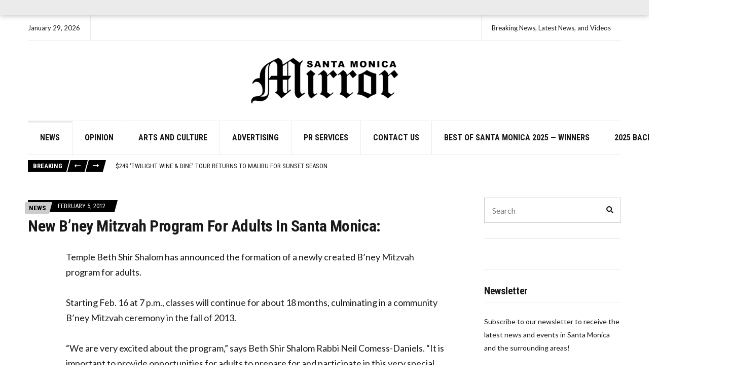

--- FILE ---
content_type: text/html; charset=UTF-8
request_url: https://smmirror.com/2012/02/new-bney-mitzvah-program-for-adults-in-santa-monica/
body_size: 19868
content:
<!doctype html>
<html lang="en-US" prefix="og: http://ogp.me/ns# fb: http://ogp.me/ns/fb#">
<head>
	<meta charset="UTF-8">
	<meta name="viewport" content="width=device-width, initial-scale=1">
	<meta name='robots' content='index, follow, max-image-preview:large, max-snippet:-1, max-video-preview:-1' />
            <script type="text/javascript"> var epic_news_ajax_url = 'https://smmirror.com/?epic-ajax-request=epic-ne'; </script>
            
	<!-- This site is optimized with the Yoast SEO plugin v26.8 - https://yoast.com/product/yoast-seo-wordpress/ -->
	<title>New B’ney Mitzvah Program For Adults In Santa Monica: - SM Mirror</title>
	<meta name="description" content="Temple Beth Shir Shalom has announced the formation of a newly created B’ney Mitzvah program for adults. Starting Feb. 16 at 7 p.m., classes will continue" />
	<link rel="canonical" href="https://smmirror.com/2012/02/new-bney-mitzvah-program-for-adults-in-santa-monica/" />
	<meta property="og:locale" content="en_US" />
	<meta property="og:type" content="article" />
	<meta property="og:title" content="New B’ney Mitzvah Program For Adults In Santa Monica: - SM Mirror" />
	<meta property="og:description" content="Temple Beth Shir Shalom has announced the formation of a newly created B’ney Mitzvah program for adults. Starting Feb. 16 at 7 p.m., classes will continue" />
	<meta property="og:url" content="https://smmirror.com/2012/02/new-bney-mitzvah-program-for-adults-in-santa-monica/" />
	<meta property="og:site_name" content="SM Mirror" />
	<meta property="article:publisher" content="https://www.facebook.com/smmirror" />
	<meta property="article:published_time" content="2012-02-05T08:00:00+00:00" />
	<meta property="og:image" content="https://smmirror.com/wp-content/uploads/2025/10/santa-monica-mirror-media.jpg" />
	<meta property="og:image:width" content="1200" />
	<meta property="og:image:height" content="630" />
	<meta property="og:image:type" content="image/jpeg" />
	<meta name="author" content="mirrormmg" />
	<meta name="twitter:label1" content="Written by" />
	<meta name="twitter:data1" content="mirrormmg" />
	<meta name="twitter:label2" content="Est. reading time" />
	<meta name="twitter:data2" content="1 minute" />
	<script type="application/ld+json" class="yoast-schema-graph">{"@context":"https://schema.org","@graph":[{"@type":"Article","@id":"https://smmirror.com/2012/02/new-bney-mitzvah-program-for-adults-in-santa-monica/#article","isPartOf":{"@id":"https://smmirror.com/2012/02/new-bney-mitzvah-program-for-adults-in-santa-monica/"},"author":{"name":"mirrormmg","@id":"https://smmirror.com/#/schema/person/00e90af598f6dcc25eb8009e599c8fab"},"headline":"New B’ney Mitzvah Program For Adults In Santa Monica:","datePublished":"2012-02-05T08:00:00+00:00","mainEntityOfPage":{"@id":"https://smmirror.com/2012/02/new-bney-mitzvah-program-for-adults-in-santa-monica/"},"wordCount":197,"publisher":{"@id":"https://smmirror.com/#organization"},"articleSection":["News"],"inLanguage":"en-US"},{"@type":"WebPage","@id":"https://smmirror.com/2012/02/new-bney-mitzvah-program-for-adults-in-santa-monica/","url":"https://smmirror.com/2012/02/new-bney-mitzvah-program-for-adults-in-santa-monica/","name":"New B’ney Mitzvah Program For Adults In Santa Monica: - SM Mirror","isPartOf":{"@id":"https://smmirror.com/#website"},"datePublished":"2012-02-05T08:00:00+00:00","description":"Temple Beth Shir Shalom has announced the formation of a newly created B’ney Mitzvah program for adults. Starting Feb. 16 at 7 p.m., classes will continue","inLanguage":"en-US","potentialAction":[{"@type":"ReadAction","target":["https://smmirror.com/2012/02/new-bney-mitzvah-program-for-adults-in-santa-monica/"]}]},{"@type":"WebSite","@id":"https://smmirror.com/#website","url":"https://smmirror.com/","name":"Santa Monica News | Local Headlines & Community | Santa Monica Mirror","description":"Breaking News, Latest News, and Videos","publisher":{"@id":"https://smmirror.com/#organization"},"potentialAction":[{"@type":"SearchAction","target":{"@type":"EntryPoint","urlTemplate":"https://smmirror.com/?s={search_term_string}"},"query-input":{"@type":"PropertyValueSpecification","valueRequired":true,"valueName":"search_term_string"}}],"inLanguage":"en-US"},{"@type":"Organization","@id":"https://smmirror.com/#organization","name":"Santa Monica Mirror","url":"https://smmirror.com/","logo":{"@type":"ImageObject","inLanguage":"en-US","@id":"https://smmirror.com/#/schema/logo/image/","url":"https://smmirror.com/wp-content/uploads/2022/04/smmirror-logo.png","contentUrl":"https://smmirror.com/wp-content/uploads/2022/04/smmirror-logo.png","width":713,"height":272,"caption":"Santa Monica Mirror"},"image":{"@id":"https://smmirror.com/#/schema/logo/image/"},"sameAs":["https://www.facebook.com/smmirror"]},{"@type":"Person","@id":"https://smmirror.com/#/schema/person/00e90af598f6dcc25eb8009e599c8fab","name":"mirrormmg","image":{"@type":"ImageObject","inLanguage":"en-US","@id":"https://smmirror.com/#/schema/person/image/","url":"https://secure.gravatar.com/avatar/5fc9f2daf1cc9d171ef046f6a908e2ec326fac2e795ab4fe2d7d310a010da997?s=96&d=mm&r=g","contentUrl":"https://secure.gravatar.com/avatar/5fc9f2daf1cc9d171ef046f6a908e2ec326fac2e795ab4fe2d7d310a010da997?s=96&d=mm&r=g","caption":"mirrormmg"},"sameAs":["https://smmirror.com"],"url":"https://smmirror.com/author/mirrormmg/"}]}</script>
	<!-- / Yoast SEO plugin. -->


<link rel='dns-prefetch' href='//fonts.googleapis.com' />
<link rel="alternate" type="application/rss+xml" title="SM Mirror &raquo; Feed" href="https://smmirror.com/feed/" />
<link rel="alternate" title="oEmbed (JSON)" type="application/json+oembed" href="https://smmirror.com/wp-json/oembed/1.0/embed?url=https%3A%2F%2Fsmmirror.com%2F2012%2F02%2Fnew-bney-mitzvah-program-for-adults-in-santa-monica%2F" />
<link rel="alternate" title="oEmbed (XML)" type="text/xml+oembed" href="https://smmirror.com/wp-json/oembed/1.0/embed?url=https%3A%2F%2Fsmmirror.com%2F2012%2F02%2Fnew-bney-mitzvah-program-for-adults-in-santa-monica%2F&#038;format=xml" />
<style id='wp-img-auto-sizes-contain-inline-css'>
img:is([sizes=auto i],[sizes^="auto," i]){contain-intrinsic-size:3000px 1500px}
/*# sourceURL=wp-img-auto-sizes-contain-inline-css */
</style>
<style id='wp-emoji-styles-inline-css'>

	img.wp-smiley, img.emoji {
		display: inline !important;
		border: none !important;
		box-shadow: none !important;
		height: 1em !important;
		width: 1em !important;
		margin: 0 0.07em !important;
		vertical-align: -0.1em !important;
		background: none !important;
		padding: 0 !important;
	}
/*# sourceURL=wp-emoji-styles-inline-css */
</style>
<style id='wp-block-library-inline-css'>
:root{--wp-block-synced-color:#7a00df;--wp-block-synced-color--rgb:122,0,223;--wp-bound-block-color:var(--wp-block-synced-color);--wp-editor-canvas-background:#ddd;--wp-admin-theme-color:#007cba;--wp-admin-theme-color--rgb:0,124,186;--wp-admin-theme-color-darker-10:#006ba1;--wp-admin-theme-color-darker-10--rgb:0,107,160.5;--wp-admin-theme-color-darker-20:#005a87;--wp-admin-theme-color-darker-20--rgb:0,90,135;--wp-admin-border-width-focus:2px}@media (min-resolution:192dpi){:root{--wp-admin-border-width-focus:1.5px}}.wp-element-button{cursor:pointer}:root .has-very-light-gray-background-color{background-color:#eee}:root .has-very-dark-gray-background-color{background-color:#313131}:root .has-very-light-gray-color{color:#eee}:root .has-very-dark-gray-color{color:#313131}:root .has-vivid-green-cyan-to-vivid-cyan-blue-gradient-background{background:linear-gradient(135deg,#00d084,#0693e3)}:root .has-purple-crush-gradient-background{background:linear-gradient(135deg,#34e2e4,#4721fb 50%,#ab1dfe)}:root .has-hazy-dawn-gradient-background{background:linear-gradient(135deg,#faaca8,#dad0ec)}:root .has-subdued-olive-gradient-background{background:linear-gradient(135deg,#fafae1,#67a671)}:root .has-atomic-cream-gradient-background{background:linear-gradient(135deg,#fdd79a,#004a59)}:root .has-nightshade-gradient-background{background:linear-gradient(135deg,#330968,#31cdcf)}:root .has-midnight-gradient-background{background:linear-gradient(135deg,#020381,#2874fc)}:root{--wp--preset--font-size--normal:16px;--wp--preset--font-size--huge:42px}.has-regular-font-size{font-size:1em}.has-larger-font-size{font-size:2.625em}.has-normal-font-size{font-size:var(--wp--preset--font-size--normal)}.has-huge-font-size{font-size:var(--wp--preset--font-size--huge)}.has-text-align-center{text-align:center}.has-text-align-left{text-align:left}.has-text-align-right{text-align:right}.has-fit-text{white-space:nowrap!important}#end-resizable-editor-section{display:none}.aligncenter{clear:both}.items-justified-left{justify-content:flex-start}.items-justified-center{justify-content:center}.items-justified-right{justify-content:flex-end}.items-justified-space-between{justify-content:space-between}.screen-reader-text{border:0;clip-path:inset(50%);height:1px;margin:-1px;overflow:hidden;padding:0;position:absolute;width:1px;word-wrap:normal!important}.screen-reader-text:focus{background-color:#ddd;clip-path:none;color:#444;display:block;font-size:1em;height:auto;left:5px;line-height:normal;padding:15px 23px 14px;text-decoration:none;top:5px;width:auto;z-index:100000}html :where(.has-border-color){border-style:solid}html :where([style*=border-top-color]){border-top-style:solid}html :where([style*=border-right-color]){border-right-style:solid}html :where([style*=border-bottom-color]){border-bottom-style:solid}html :where([style*=border-left-color]){border-left-style:solid}html :where([style*=border-width]){border-style:solid}html :where([style*=border-top-width]){border-top-style:solid}html :where([style*=border-right-width]){border-right-style:solid}html :where([style*=border-bottom-width]){border-bottom-style:solid}html :where([style*=border-left-width]){border-left-style:solid}html :where(img[class*=wp-image-]){height:auto;max-width:100%}:where(figure){margin:0 0 1em}html :where(.is-position-sticky){--wp-admin--admin-bar--position-offset:var(--wp-admin--admin-bar--height,0px)}@media screen and (max-width:600px){html :where(.is-position-sticky){--wp-admin--admin-bar--position-offset:0px}}

/*# sourceURL=wp-block-library-inline-css */
</style><style id='wp-block-paragraph-inline-css'>
.is-small-text{font-size:.875em}.is-regular-text{font-size:1em}.is-large-text{font-size:2.25em}.is-larger-text{font-size:3em}.has-drop-cap:not(:focus):first-letter{float:left;font-size:8.4em;font-style:normal;font-weight:100;line-height:.68;margin:.05em .1em 0 0;text-transform:uppercase}body.rtl .has-drop-cap:not(:focus):first-letter{float:none;margin-left:.1em}p.has-drop-cap.has-background{overflow:hidden}:root :where(p.has-background){padding:1.25em 2.375em}:where(p.has-text-color:not(.has-link-color)) a{color:inherit}p.has-text-align-left[style*="writing-mode:vertical-lr"],p.has-text-align-right[style*="writing-mode:vertical-rl"]{rotate:180deg}
/*# sourceURL=https://smmirror.com/wp-includes/blocks/paragraph/style.min.css */
</style>
<style id='global-styles-inline-css'>
:root{--wp--preset--aspect-ratio--square: 1;--wp--preset--aspect-ratio--4-3: 4/3;--wp--preset--aspect-ratio--3-4: 3/4;--wp--preset--aspect-ratio--3-2: 3/2;--wp--preset--aspect-ratio--2-3: 2/3;--wp--preset--aspect-ratio--16-9: 16/9;--wp--preset--aspect-ratio--9-16: 9/16;--wp--preset--color--black: #000000;--wp--preset--color--cyan-bluish-gray: #abb8c3;--wp--preset--color--white: #ffffff;--wp--preset--color--pale-pink: #f78da7;--wp--preset--color--vivid-red: #cf2e2e;--wp--preset--color--luminous-vivid-orange: #ff6900;--wp--preset--color--luminous-vivid-amber: #fcb900;--wp--preset--color--light-green-cyan: #7bdcb5;--wp--preset--color--vivid-green-cyan: #00d084;--wp--preset--color--pale-cyan-blue: #8ed1fc;--wp--preset--color--vivid-cyan-blue: #0693e3;--wp--preset--color--vivid-purple: #9b51e0;--wp--preset--color--theme-primary: #000000;--wp--preset--color--theme-dark-gray: #191919;--wp--preset--color--theme-medium-gray: #808080;--wp--preset--color--theme-light-gray: #ebebeb;--wp--preset--gradient--vivid-cyan-blue-to-vivid-purple: linear-gradient(135deg,rgb(6,147,227) 0%,rgb(155,81,224) 100%);--wp--preset--gradient--light-green-cyan-to-vivid-green-cyan: linear-gradient(135deg,rgb(122,220,180) 0%,rgb(0,208,130) 100%);--wp--preset--gradient--luminous-vivid-amber-to-luminous-vivid-orange: linear-gradient(135deg,rgb(252,185,0) 0%,rgb(255,105,0) 100%);--wp--preset--gradient--luminous-vivid-orange-to-vivid-red: linear-gradient(135deg,rgb(255,105,0) 0%,rgb(207,46,46) 100%);--wp--preset--gradient--very-light-gray-to-cyan-bluish-gray: linear-gradient(135deg,rgb(238,238,238) 0%,rgb(169,184,195) 100%);--wp--preset--gradient--cool-to-warm-spectrum: linear-gradient(135deg,rgb(74,234,220) 0%,rgb(151,120,209) 20%,rgb(207,42,186) 40%,rgb(238,44,130) 60%,rgb(251,105,98) 80%,rgb(254,248,76) 100%);--wp--preset--gradient--blush-light-purple: linear-gradient(135deg,rgb(255,206,236) 0%,rgb(152,150,240) 100%);--wp--preset--gradient--blush-bordeaux: linear-gradient(135deg,rgb(254,205,165) 0%,rgb(254,45,45) 50%,rgb(107,0,62) 100%);--wp--preset--gradient--luminous-dusk: linear-gradient(135deg,rgb(255,203,112) 0%,rgb(199,81,192) 50%,rgb(65,88,208) 100%);--wp--preset--gradient--pale-ocean: linear-gradient(135deg,rgb(255,245,203) 0%,rgb(182,227,212) 50%,rgb(51,167,181) 100%);--wp--preset--gradient--electric-grass: linear-gradient(135deg,rgb(202,248,128) 0%,rgb(113,206,126) 100%);--wp--preset--gradient--midnight: linear-gradient(135deg,rgb(2,3,129) 0%,rgb(40,116,252) 100%);--wp--preset--font-size--small: 13px;--wp--preset--font-size--medium: 20px;--wp--preset--font-size--large: 36px;--wp--preset--font-size--x-large: 42px;--wp--preset--spacing--20: 0.44rem;--wp--preset--spacing--30: 0.67rem;--wp--preset--spacing--40: 1rem;--wp--preset--spacing--50: 1.5rem;--wp--preset--spacing--60: 2.25rem;--wp--preset--spacing--70: 3.38rem;--wp--preset--spacing--80: 5.06rem;--wp--preset--shadow--natural: 6px 6px 9px rgba(0, 0, 0, 0.2);--wp--preset--shadow--deep: 12px 12px 50px rgba(0, 0, 0, 0.4);--wp--preset--shadow--sharp: 6px 6px 0px rgba(0, 0, 0, 0.2);--wp--preset--shadow--outlined: 6px 6px 0px -3px rgb(255, 255, 255), 6px 6px rgb(0, 0, 0);--wp--preset--shadow--crisp: 6px 6px 0px rgb(0, 0, 0);}:where(.is-layout-flex){gap: 0.5em;}:where(.is-layout-grid){gap: 0.5em;}body .is-layout-flex{display: flex;}.is-layout-flex{flex-wrap: wrap;align-items: center;}.is-layout-flex > :is(*, div){margin: 0;}body .is-layout-grid{display: grid;}.is-layout-grid > :is(*, div){margin: 0;}:where(.wp-block-columns.is-layout-flex){gap: 2em;}:where(.wp-block-columns.is-layout-grid){gap: 2em;}:where(.wp-block-post-template.is-layout-flex){gap: 1.25em;}:where(.wp-block-post-template.is-layout-grid){gap: 1.25em;}.has-black-color{color: var(--wp--preset--color--black) !important;}.has-cyan-bluish-gray-color{color: var(--wp--preset--color--cyan-bluish-gray) !important;}.has-white-color{color: var(--wp--preset--color--white) !important;}.has-pale-pink-color{color: var(--wp--preset--color--pale-pink) !important;}.has-vivid-red-color{color: var(--wp--preset--color--vivid-red) !important;}.has-luminous-vivid-orange-color{color: var(--wp--preset--color--luminous-vivid-orange) !important;}.has-luminous-vivid-amber-color{color: var(--wp--preset--color--luminous-vivid-amber) !important;}.has-light-green-cyan-color{color: var(--wp--preset--color--light-green-cyan) !important;}.has-vivid-green-cyan-color{color: var(--wp--preset--color--vivid-green-cyan) !important;}.has-pale-cyan-blue-color{color: var(--wp--preset--color--pale-cyan-blue) !important;}.has-vivid-cyan-blue-color{color: var(--wp--preset--color--vivid-cyan-blue) !important;}.has-vivid-purple-color{color: var(--wp--preset--color--vivid-purple) !important;}.has-black-background-color{background-color: var(--wp--preset--color--black) !important;}.has-cyan-bluish-gray-background-color{background-color: var(--wp--preset--color--cyan-bluish-gray) !important;}.has-white-background-color{background-color: var(--wp--preset--color--white) !important;}.has-pale-pink-background-color{background-color: var(--wp--preset--color--pale-pink) !important;}.has-vivid-red-background-color{background-color: var(--wp--preset--color--vivid-red) !important;}.has-luminous-vivid-orange-background-color{background-color: var(--wp--preset--color--luminous-vivid-orange) !important;}.has-luminous-vivid-amber-background-color{background-color: var(--wp--preset--color--luminous-vivid-amber) !important;}.has-light-green-cyan-background-color{background-color: var(--wp--preset--color--light-green-cyan) !important;}.has-vivid-green-cyan-background-color{background-color: var(--wp--preset--color--vivid-green-cyan) !important;}.has-pale-cyan-blue-background-color{background-color: var(--wp--preset--color--pale-cyan-blue) !important;}.has-vivid-cyan-blue-background-color{background-color: var(--wp--preset--color--vivid-cyan-blue) !important;}.has-vivid-purple-background-color{background-color: var(--wp--preset--color--vivid-purple) !important;}.has-black-border-color{border-color: var(--wp--preset--color--black) !important;}.has-cyan-bluish-gray-border-color{border-color: var(--wp--preset--color--cyan-bluish-gray) !important;}.has-white-border-color{border-color: var(--wp--preset--color--white) !important;}.has-pale-pink-border-color{border-color: var(--wp--preset--color--pale-pink) !important;}.has-vivid-red-border-color{border-color: var(--wp--preset--color--vivid-red) !important;}.has-luminous-vivid-orange-border-color{border-color: var(--wp--preset--color--luminous-vivid-orange) !important;}.has-luminous-vivid-amber-border-color{border-color: var(--wp--preset--color--luminous-vivid-amber) !important;}.has-light-green-cyan-border-color{border-color: var(--wp--preset--color--light-green-cyan) !important;}.has-vivid-green-cyan-border-color{border-color: var(--wp--preset--color--vivid-green-cyan) !important;}.has-pale-cyan-blue-border-color{border-color: var(--wp--preset--color--pale-cyan-blue) !important;}.has-vivid-cyan-blue-border-color{border-color: var(--wp--preset--color--vivid-cyan-blue) !important;}.has-vivid-purple-border-color{border-color: var(--wp--preset--color--vivid-purple) !important;}.has-vivid-cyan-blue-to-vivid-purple-gradient-background{background: var(--wp--preset--gradient--vivid-cyan-blue-to-vivid-purple) !important;}.has-light-green-cyan-to-vivid-green-cyan-gradient-background{background: var(--wp--preset--gradient--light-green-cyan-to-vivid-green-cyan) !important;}.has-luminous-vivid-amber-to-luminous-vivid-orange-gradient-background{background: var(--wp--preset--gradient--luminous-vivid-amber-to-luminous-vivid-orange) !important;}.has-luminous-vivid-orange-to-vivid-red-gradient-background{background: var(--wp--preset--gradient--luminous-vivid-orange-to-vivid-red) !important;}.has-very-light-gray-to-cyan-bluish-gray-gradient-background{background: var(--wp--preset--gradient--very-light-gray-to-cyan-bluish-gray) !important;}.has-cool-to-warm-spectrum-gradient-background{background: var(--wp--preset--gradient--cool-to-warm-spectrum) !important;}.has-blush-light-purple-gradient-background{background: var(--wp--preset--gradient--blush-light-purple) !important;}.has-blush-bordeaux-gradient-background{background: var(--wp--preset--gradient--blush-bordeaux) !important;}.has-luminous-dusk-gradient-background{background: var(--wp--preset--gradient--luminous-dusk) !important;}.has-pale-ocean-gradient-background{background: var(--wp--preset--gradient--pale-ocean) !important;}.has-electric-grass-gradient-background{background: var(--wp--preset--gradient--electric-grass) !important;}.has-midnight-gradient-background{background: var(--wp--preset--gradient--midnight) !important;}.has-small-font-size{font-size: var(--wp--preset--font-size--small) !important;}.has-medium-font-size{font-size: var(--wp--preset--font-size--medium) !important;}.has-large-font-size{font-size: var(--wp--preset--font-size--large) !important;}.has-x-large-font-size{font-size: var(--wp--preset--font-size--x-large) !important;}
/*# sourceURL=global-styles-inline-css */
</style>

<style id='classic-theme-styles-inline-css'>
/*! This file is auto-generated */
.wp-block-button__link{color:#fff;background-color:#32373c;border-radius:9999px;box-shadow:none;text-decoration:none;padding:calc(.667em + 2px) calc(1.333em + 2px);font-size:1.125em}.wp-block-file__button{background:#32373c;color:#fff;text-decoration:none}
/*# sourceURL=/wp-includes/css/classic-themes.min.css */
</style>
<link rel='stylesheet' id='wp-components-css' href='https://smmirror.com/wp-includes/css/dist/components/style.min.css?ver=6.9' media='all' />
<link rel='stylesheet' id='wp-preferences-css' href='https://smmirror.com/wp-includes/css/dist/preferences/style.min.css?ver=6.9' media='all' />
<link rel='stylesheet' id='wp-block-editor-css' href='https://smmirror.com/wp-includes/css/dist/block-editor/style.min.css?ver=6.9' media='all' />
<link rel='stylesheet' id='popup-maker-block-library-style-css' href='https://smmirror.com/wp-content/plugins/popup-maker/dist/packages/block-library-style.css?ver=dbea705cfafe089d65f1' media='all' />
<link rel='stylesheet' id='gutenbee-animations-css' href='https://smmirror.com/wp-content/plugins/gutenbee/build/gutenbee.animations.css?ver=2.19.1' media='all' />
<link rel='stylesheet' id='ignition-user-google-fonts-css' href='https://fonts.googleapis.com/css?family=Lato%3A400%2C400i%2C700%7CRoboto+Condensed%3A700%2C400%2C400i&#038;ver=3.5.0' media='all' />
<link rel='stylesheet' id='ignition-icons-css' href='https://smmirror.com/wp-content/plugins/ignition/inc/assets/vendor/ignition-icons/css/ignition-icons.min.css?ver=3.5.0' media='all' />
<link rel='stylesheet' id='ignition-style-css' href='https://smmirror.com/wp-content/plugins/ignition/inc/assets/css/style.min.css?ver=3.5.0' media='all' />
<link rel='stylesheet' id='slick-css' href='https://smmirror.com/wp-content/plugins/ignition/inc/assets/vendor/slick/slick.min.css?ver=1.6.0' media='all' />
<link rel='stylesheet' id='ignition-public-opinion-style-css' href='https://smmirror.com/wp-content/themes/ignition-public-opinion/style.min.css?ver=1.3.3-1.0' media='all' />
<style id='ignition-public-opinion-generated-styles-inline-css'>
:root { --ignition-body-background-color: #ffffff; --ignition-primary-color: #000000; --ignition-secondary-color: #cccccc; --ignition-text-color: #191919; --ignition-secondary-text-color: #808080; --ignition-headings-color: #191919; --ignition-border-color: #ebebeb; --ignition-forms-background-color: #ffffff; --ignition-forms-border-color: #cccccc; --ignition-forms-text-color: #000000; --ignition-buttons-background-color: #000000; --ignition-buttons-text-color: #ffffff; --ignition-buttons-border-color: #000000; --ignition-primary-font-family: Lato; --ignition-secondary-font-family: Roboto Condensed; --ignition-top-bar-text-color: #191919; --ignition-top-bar-border-color: #ebebeb; --ignition-top-bar-transparent-text-color: #191919; --ignition-top-bar-transparent-border-color: #ebebeb; --ignition-header-text-color: #191919; --ignition-header-border-color: #ebebeb; --ignition-header-submenu-background-color: rgba(255, 255, 255, 0.9); --ignition-header-submenu-text-color: #191919; --ignition-header-sticky-background-color: #ffffff; --ignition-header-sticky-text-color: #191919; --ignition-header-sticky-border-color: #ebebeb; --ignition-header-sticky-submenu-background-color: rgba(255, 255, 255, 0.9); --ignition-header-sticky-submenu-text-color: #191919; --ignition-mobile-nav-background-color: #ffffff; --ignition-mobile-nav-text-color: #191919; --ignition-mobile-nav-border-color: #ebebeb; --ignition-footer-background-color: #ffffff; --ignition-footer-border-color: #ebebeb; --ignition-footer-title-color: #191919; --ignition-footer-text-color: #191919; --ignition-footer-credits-background-color: #ffffff; --ignition-footer-credits-text-color: #191919; --ignition-footer-credits-link-color: #191919; --ignition-footer-credits-border-color: #ebebeb; } @media (min-width: calc(1370px + 60px)) { .container, .theme-grid > .wp-block-gutenbee-container-inner, .alignwide .maxslider-slide-content, .alignfull .maxslider-slide-content { width: 1370px; max-width: 100%; } [class*="-template-fullwidth-narrow"] .alignwide { width: calc(1370px - 30px); } .theme-grid > .wp-block-gutenbee-container-inner { padding-left: 15px; padding-right: 15px; } } html { font-size: 18px; } body { font-family: Lato, sans-serif; font-weight: 400; font-size: 18px; line-height: 1.7; text-transform: none; letter-spacing: 0em; } h1,h2,h3,h4,h5,h6, label, .label, .ignition-widget-item-title, .ignition-widget-item-subtitle, .site-logo, .mobile-nav-trigger, .page-hero-title, .page-title, .entry-meta-top, .entry-navigation, .news-ticker, .widget_archive li, .widget_categories li, .widget_meta li, .widget_nav_menu li, .widget_pages li, .widget_product_categories li, .widget_rating_filter li, .woocommerce-widget-layered-nav li, li.wc-block-grid__product .wc-block-grid__product-title, .has-drop-cap:not(:focus)::first-letter, .product_list_widget li > a, .product_list_widget .widget-product-content-wrap > a, .entry-list-meta-value, .wp-block-gutenbee-review .entry-rating-final-score strong, .wp-block-latest-posts > li > a, .wp-block-pullquote.is-style-solid-color, .wp-block-quote { font-family: "Roboto Condensed", sans-serif; font-weight: 700; } .navigation-main, .head-mast .head-content-slot-item, .navigation-mobile-wrap { font-family: "Roboto Condensed", sans-serif; font-weight: 700; font-size: 16px; line-height: 1.25; text-transform: uppercase; letter-spacing: 0em; } h1,.page-hero-title,.page-title { font-size: 36px; line-height: 1.2; text-transform: none; letter-spacing: -0.015em; } h2, .wc-block-grid__product-title { font-size: 32px; line-height: 1.2; text-transform: none; letter-spacing: -0.015em; } h3 { font-size: 28px; line-height: 1.2; text-transform: none; letter-spacing: -0.015em; } h4 { font-size: 24px; line-height: 1.2; text-transform: none; letter-spacing: -0.015em; } h5 { font-size: 20px; line-height: 1.2; text-transform: none; letter-spacing: -0.015em; } h6 { font-size: 18px; line-height: 1.2; text-transform: none; letter-spacing: -0.015em; } .widget-title { font-size: 20px; line-height: 1.2; text-transform: none; letter-spacing: -0.015em; } .widget { font-size: 14px; line-height: 1.875; text-transform: none; letter-spacing: 0em; } .btn, .button, .gutenbee-block-button-link, .wp-block-button__link, .comment-reply-link, .ci-item-filter, .maxslider-slide .maxslider-btn, .added_to_cart, input[type="submit"], input[type="reset"], button[type="submit"] { font-family: Lato, sans-serif; font-weight: 400; font-size: 14px; line-height: 1.25; text-transform: none; letter-spacing: 0em; } @media (max-width: 991px) { #mobilemenu { display: block; } .head-content-slot-mobile-nav { display: inline-block; } .nav { display: none; } .head-content-slot-item { flex: auto; } .head-intro-inner { display: flex; flex-direction: column; } .head-intro-inner .head-content-slot { justify-content: center; text-align: center; flex-wrap: wrap; } .head-intro-inner .head-content-slot-item { padding: 5px 10px; display: flex; justify-content: center; flex: none; border: 0 !important; } .site-branding { max-width: 100%; width: 100%; margin-bottom: 15px; } .head-mast-inner { flex-direction: column; margin: 0; padding: 15px 0; } .head-mast-inner::after { width: 100%; left: 0; } .head-mast-inner .head-content-slot-item { margin: 0; } } 
/*# sourceURL=ignition-public-opinion-generated-styles-inline-css */
</style>
<link rel='stylesheet' id='ignition-public-opinion-style-child-css' href='https://smmirror.com/wp-content/themes/ignition-public-opinion-child/style.css?ver=1.3.3-1.0' media='all' />
<link rel='stylesheet' id='epic-icon-css' href='https://smmirror.com/wp-content/plugins/epic-news-element/assets/fonts/jegicon/jegicon.css?ver=6.9' media='all' />
<link rel='stylesheet' id='font-awesome-css' href='https://smmirror.com/wp-content/plugins/epic-news-element/assets/fonts/font-awesome/font-awesome.css?ver=6.9' media='all' />
<link rel='stylesheet' id='epic-style-css' href='https://smmirror.com/wp-content/plugins/epic-news-element/assets/css/style.min.css?ver=6.9' media='all' />
<script src="https://smmirror.com/wp-includes/js/jquery/jquery.min.js?ver=3.7.1" id="jquery-core-js"></script>
<script src="https://smmirror.com/wp-includes/js/jquery/jquery-migrate.min.js?ver=3.4.1" id="jquery-migrate-js"></script>
<link rel="https://api.w.org/" href="https://smmirror.com/wp-json/" /><link rel="alternate" title="JSON" type="application/json" href="https://smmirror.com/wp-json/wp/v2/posts/19095" /><link rel="EditURI" type="application/rsd+xml" title="RSD" href="https://smmirror.com/xmlrpc.php?rsd" />
<meta name="generator" content="WordPress 6.9" />
<link rel='shortlink' href='https://smmirror.com/?p=19095' />
<!-- start Simple Custom CSS and JS -->
<!-- <script async src="https://www.googletagmanager.com/gtag/js?id=UA-8015212-1"></script>
<script>
  window.dataLayer = window.dataLayer || [];
  function gtag(){dataLayer.push(arguments);}
  gtag('js', new Date());

  gtag('config', 'UA-8015212-1');
</script> -->

<script async src="https://www.googletagmanager.com/gtag/js?id=G-168Z5GT35B"></script>
<script>
  window.dataLayer = window.dataLayer || [];
  function gtag(){dataLayer.push(arguments);}
  gtag('js', new Date());

  gtag('config', 'G-168Z5GT35B');
</script>
<!-- end Simple Custom CSS and JS -->
<!-- start Simple Custom CSS and JS -->
<!-- Adsense/DFP default header -->
<script async src="https://securepubads.g.doubleclick.net/tag/js/gpt.js"></script>
<script>
  var googletag = googletag || {};
  googletag.cmd = googletag.cmd || [];
</script>

<script>
googletag.cmd.push(function() {

    //here you create a var to map your sizes for this unit - mine is equal in addSizes but you can create how many you need and with different sizes you like. First [992, 0] is for resolution and later [728, 90] is the banner size to this resolution (you can put more than one size for each resolution if you like)
    var mapping = googletag.sizeMapping().

    addSize([1000, 0], [728, 90]).
    addSize([320, 0], [320, 50]).build();

    googletag.defineSlot('/21621973880/smmirror_footertop', [320, 50], 'div-gpt-ad-1597694579100-0').defineSizeMapping(mapping).addService(googletag.pubads());
	googletag.defineSlot('/21621973880/smmirror_homepage_leaderboard', [320, 50], 'div-gpt-ad-1597702569543-0').defineSizeMapping(mapping).addService(googletag.pubads());
	googletag.defineSlot('/21621973880/smmirror_homepage_leaderboard_2', [320, 50], 'div-gpt-ad-1597703863906-0').defineSizeMapping(mapping).addService(googletag.pubads());
	googletag.defineSlot('/21621973880/smmirror_homepage_leaderboard_3', [320, 50], 'div-gpt-ad-1597704734929-0').defineSizeMapping(mapping).addService(googletag.pubads());
	googletag.defineSlot('/21621973880/smmirror-header', [320, 50], 'div-gpt-ad-1597706455561-0').defineSizeMapping(mapping).addService(googletag.pubads());
  	
	googletag.defineSlot('/21621973880/smmirror_article_related_posts_2', [320, 50], 'div-gpt-ad-1598292817638-0').defineSizeMapping(mapping).addService(googletag.pubads());
	googletag.defineSlot('/21621973880/smmirror_articlebottom', [320, 50], 'div-gpt-ad-1598293028708-0').defineSizeMapping(mapping).addService(googletag.pubads());
	googletag.defineSlot('/21621973880/smmirror_article_related_posts_3', [320, 50], 'div-gpt-ad-1598293117259-0').defineSizeMapping(mapping).addService(googletag.pubads());
	googletag.defineSlot('/21621973880/smmirror_articleinline', [320, 50], 'div-gpt-ad-1598293314668-0').defineSizeMapping(mapping).addService(googletag.pubads());
  
  
    googletag.pubads().enableSingleRequest();
    googletag.pubads().collapseEmptyDivs();
    googletag.enableServices();

});
</script>
<!-- end Simple Custom CSS and JS -->

<script src='//smmirror.com/wp-content/uploads/custom-css-js/52794.js?v=6827'></script>
		<!-- Start: Twitter Card Tags -->
    	<meta name="twitter:site" content="@SMMirror" />
		<meta name="twitter:title" content="Santa Monica Mirror"/>
		<meta name="twitter:description" content="Santa Monica breaking and recent news. Keep updated about all local activities." />
		<meta name="twitter:creator" content="@SMMirror" />
		<meta name="twitter:image" content="https://smmirror.com/wp-content/uploads/2025/10/santa-monica-mirror-media.jpg" />
		<!-- End: Twitter Card Tags -->
<link rel="icon" href="https://smmirror.com/wp-content/uploads/2020/06/cropped-cropped-Santa-Monica-Mirror-32x32.png" sizes="32x32" />
<link rel="icon" href="https://smmirror.com/wp-content/uploads/2020/06/cropped-cropped-Santa-Monica-Mirror-192x192.png" sizes="192x192" />
<link rel="apple-touch-icon" href="https://smmirror.com/wp-content/uploads/2020/06/cropped-cropped-Santa-Monica-Mirror-180x180.png" />
<meta name="msapplication-TileImage" content="https://smmirror.com/wp-content/uploads/2020/06/cropped-cropped-Santa-Monica-Mirror-270x270.png" />
<style id="jeg_dynamic_css" type="text/css" data-type="jeg_custom-css"></style>		<style id="wp-custom-css">
			.hmpg-posts .entry-thumb {
	overflow: hidden;
}
.hmpg-posts .entry-thumb img {
	height: 307px;
	width: 100%;
	object-fit: cover;
}
@media screen and (max-width: 450px) {
	.hmpg-posts .entry-thumb img {
		height: 220px;
	}
}

@media screen and (min-width: 451px) and (max-width: 991px) {
	.hmpg-posts .entry-thumb img {
		height: 250px;
	}
}

.ccfic-text {
	font-size: 0.8em;
	color: #000 !important;
	opacity: 1;
}		</style>
		
    <!-- START - Open Graph and Twitter Card Tags 3.3.9 -->
     <!-- Facebook Open Graph -->
      <meta property="og:locale" content="en_US"/>
      <meta property="og:site_name" content="SM Mirror"/>
      <meta property="og:title" content="New B’ney Mitzvah Program For Adults In Santa Monica: - SM Mirror"/>
      <meta property="og:url" content="https://smmirror.com/2012/02/new-bney-mitzvah-program-for-adults-in-santa-monica/"/>
      <meta property="og:type" content="article"/>
      <meta property="og:description" content="Temple Beth Shir Shalom has announced the formation of a newly created B’ney Mitzvah program for adults. Starting Feb. 16 at 7 p.m., classes will continue"/>
      <meta property="og:image" content="https://smmirror.com/wp-content/uploads/2020/08/sm-4.jpg"/>
      <meta property="og:image:url" content="https://smmirror.com/wp-content/uploads/2020/08/sm-4.jpg"/>
      <meta property="og:image:secure_url" content="https://smmirror.com/wp-content/uploads/2020/08/sm-4.jpg"/>
      <meta property="article:published_time" content="2012-02-05T00:00:00-08:00"/>
      <meta property="article:modified_time" content="2012-02-05T00:00:00-08:00" />
      <meta property="og:updated_time" content="2012-02-05T00:00:00-08:00" />
      <meta property="article:section" content="News"/>
      <meta property="article:publisher" content="https://www.facebook.com/smmirror/"/>
     <!-- Google+ / Schema.org -->
     <!-- Twitter Cards -->
      <meta name="twitter:title" content="New B’ney Mitzvah Program For Adults In Santa Monica: - SM Mirror"/>
      <meta name="twitter:url" content="https://smmirror.com/2012/02/new-bney-mitzvah-program-for-adults-in-santa-monica/"/>
      <meta name="twitter:description" content="Temple Beth Shir Shalom has announced the formation of a newly created B’ney Mitzvah program for adults. Starting Feb. 16 at 7 p.m., classes will continue"/>
      <meta name="twitter:image" content="https://smmirror.com/wp-content/uploads/2020/08/sm-4.jpg"/>
      <meta name="twitter:card" content="summary_large_image"/>
      <meta name="twitter:site" content="@smmirror"/>
     <!-- SEO -->
     <!-- Misc. tags -->
     <!-- is_singular | yoast_seo -->
    <!-- END - Open Graph and Twitter Card Tags 3.3.9 -->
        
    				<style type="text/css" id="c4wp-checkout-css">
					.woocommerce-checkout .c4wp_captcha_field {
						margin-bottom: 10px;
						margin-top: 15px;
						position: relative;
						display: inline-block;
					}
				</style>
							<style type="text/css" id="c4wp-v3-lp-form-css">
				.login #login, .login #lostpasswordform {
					min-width: 350px !important;
				}
				.wpforms-field-c4wp iframe {
					width: 100% !important;
				}
			</style>
			</head>
<body class="wp-singular post-template-default single single-post postid-19095 single-format-standard wp-custom-logo wp-embed-responsive wp-theme-ignition-public-opinion wp-child-theme-ignition-public-opinion-child ignition-header-type-normal ignition-page-title-bg-off ignition-page-title-normal-off ignition-page-title-subtitle-off ignition-page-breadcrumb-off ignition-site-layout-content_sidebar ignition-side-mode-site-layout-boxed ignition-top-bar-visible-on ignition-header-menu-layout-theme ignition-header-fullwidth-off ignition-header-sticky-on ignition-header-sticky-type-shy ignition-mobile-nav-slide-right-off ignition-page-title-horz-align-left ignition-blog-layout-content_sidebar ignition-blog-single-layout-content_sidebar ignition-blog-posts-layout-1col-horz ignition-footer-visible-on ignition-site-title-off ignition-site-description-off ignition-no-main-padding-off">
<div><a class="skip-link sr-only sr-only-focusable" href="#site-content">Skip to the content</a></div>
	
	<div class="page-wrap">

		
<header class="header header-sticky sticky-shy header-theme header-normal">
	
	<div class="header-ad">   
		<!-- /21621973880/smmirror_footertop -->
		<div id='div-gpt-ad-1597694579100-0'>
		  <script>
			googletag.cmd.push(function() { googletag.display('div-gpt-ad-1597694579100-0'); });
		  </script>
		</div>
	</div>

		<div class="head-intro ">
		<div class="container">
			<div class="row">
				<div class="col-12">
					<div class="head-intro-inner">
													<div class="head-content-slot">
								<div class="head-content-slot-item">January 29, 2026</div>							</div>
						
						
													<div class="head-content-slot head-content-slot-end">
								<div class="head-content-slot-item">Breaking News, Latest News, and Videos</div>							</div>
											</div>
				</div>
			</div>
		</div>
	</div>

	<div class="head-mast">

		
		<div class="container">
			<div class="row">
				<div class="col-12">
					<div class="head-mast-inner">

						
<div class="site-branding">
	<div class="site-logo"><a href="https://smmirror.com/" class="custom-logo-link" rel="home"><img width="300" height="99" src="https://smmirror.com/wp-content/uploads/2020/06/cropped-Santa-Monica-Mirror.png" class="custom-logo" alt="SM Mirror" decoding="async" /></a></div></div>

												<div class="head-content-slot head-content-slot-end">
													</div>
					</div>
				</div>
			</div>
		</div>

		
	</div>

	<div class="head-mast-navigation">
		<div class="container">
			<div class="row">
				<div class="col-12">
					<div class="head-mast-navigation-inner">
						<nav class="nav"><ul id="header-menu-1" class="navigation-main ignition-menu-main"><li id="menu-item-48025" class="weart-megamenu menu-item menu-item-type-taxonomy menu-item-object-category current-post-ancestor current-menu-parent current-post-parent menu-item-48025"><a href="https://smmirror.com/category/news/">News</a></li>
<li id="menu-item-48027" class="weart-megamenu menu-item menu-item-type-taxonomy menu-item-object-category menu-item-48027"><a href="https://smmirror.com/category/opinion/">Opinion</a></li>
<li id="menu-item-48026" class="weart-megamenu menu-item menu-item-type-taxonomy menu-item-object-category menu-item-48026"><a href="https://smmirror.com/category/life-and-arts/">Arts and Culture</a></li>
<li id="menu-item-55078" class="menu-item menu-item-type-custom menu-item-object-custom menu-item-55078"><a target="_blank" href="https://mirrormediagroupla.com/">Advertising</a></li>
<li id="menu-item-55079" class="menu-item menu-item-type-custom menu-item-object-custom menu-item-55079"><a target="_blank" href="https://mirrormediagroupla.com/">PR Services</a></li>
<li id="menu-item-67450" class="menu-item menu-item-type-post_type menu-item-object-page menu-item-67450"><a href="https://smmirror.com/contact-us-2/">Contact us</a></li>
<li id="menu-item-80634" class="menu-item menu-item-type-post_type menu-item-object-page menu-item-80634"><a href="https://smmirror.com/summer-camp-guide-2025/">Best of Santa Monica 2025 — Winners</a></li>
<li id="menu-item-66377" class="menu-item menu-item-type-post_type menu-item-object-page menu-item-66377"><a href="https://smmirror.com/2025-back-to-school-guide/">2025 Back to School Guide</a></li>
</ul></nav>
						<div class="head-content-slot-mobile-nav">
							<a href="#mobilemenu" class="mobile-nav-trigger">
	<span class="ignition-icons ignition-icons-bars"></span>
	Menu</a>
						</div>
					</div>
				</div>
			</div>
		</div>
	</div>
</header>
<div class="container">
	<div class="row">
		<div class="col-12">
			<div class="news-ticker">
				<div class="news-ticker-controls">
					<span class="news-ticker-title" style="">
						Breaking					</span>

					<button class="btn btn-news-ticker-prev">
						<span class="ignition-icons ignition-icons-long-arrow-alt-left"></span>
					</button>

					<button class="btn btn-news-ticker-next">
						<span class="ignition-icons ignition-icons-long-arrow-alt-left"></span>
					</button>
				</div>

				<div class="news-ticker-items">
											
						<span class="news-ticker-item" data-color="">
							<a href="https://smmirror.com/2026/01/a-look-inside-homestate-santa-monica/">A look inside Homestate Santa Monica.</a>
						</span>
											
						<span class="news-ticker-item" data-color="">
							<a href="https://smmirror.com/2026/01/249-twilight-wine-dine-tour-returns-to-malibu-for-sunset-season/">$249 ‘Twilight Wine &amp; Dine’ Tour Returns to Malibu for Sunset Season</a>
						</span>
											
						<span class="news-ticker-item" data-color="">
							<a href="https://smmirror.com/2026/01/viceroy-santa-monica-offers-valentines-and-galentines-poolside-dining-packages-for-holiday/">Viceroy Santa Monica Offers Valentine’s and Galentine’s Poolside Dining Packages for Holiday</a>
						</span>
											
						<span class="news-ticker-item" data-color="">
							<a href="https://smmirror.com/2026/01/allantico-vinaio-teams-up-with-king-of-sandwiches-owen-han-for-a-limited-time-sandwich/">All’Antico Vinaio teams up with “King of Sandwiches” Owen Han for a limited-time sandwich</a>
						</span>
											
						<span class="news-ticker-item" data-color="">
							<a href="https://smmirror.com/2026/01/encampment-returns-days-after-sweep-video/">Encampment Returns Days After Sweep (Video)</a>
						</span>
									</div>
			</div>
		</div>
	</div>
</div>


		<div class="site-content-wrap">

<main class="main">

	
	<div class="container">

		
		<div class="row has-sidebar">

			<div id="site-content" class="col-lg-9 col-12">

									
					

<article id="entry-19095" class="entry post-19095 post type-post status-publish format-standard hentry category-news">

	<header class="entry-header"><div class="entry-meta-top"><div class="entry-meta-top-wrap" style="">			<span class="entry-meta-category">
				<span><a href="https://smmirror.com/category/news/">News</a></span>
			</span>
					<time class="entry-time" datetime="2012-02-05T00:00:00-08:00">
			February 5, 2012		</time>
		</div></div><h1 class="entry-title">New B’ney Mitzvah Program For Adults In Santa Monica:</h1></header>
	
	<div class="entry-content">
		<p>Temple Beth Shir Shalom has announced the formation of a newly created B’ney Mitzvah program for adults.  </p>
<p>Starting Feb. 16 at 7 p.m., classes will continue for about 18 months, culminating in a community B’ney Mitzvah ceremony in the fall of 2013.</p>
<p>“We are very excited about the program,” says Beth Shir Shalom Rabbi Neil Comess-Daniels. “It is important to provide opportunities for adults to prepare for and participate in this very special Jewish ritual surrounded by friends and family—especially parents who share this experience with their children, but have not had their own ceremony as children.”</p>
</p>
<p>The B’ney Mitzvah classes encompassing Hebrew and Judaica are conducted by Rabbi Comess-Daniels, and Beth Shir Shalom Religious School Principal Bill Concoff. Adds Rabbi Comess-Daniels, “Even participants who can only read Hebrew in an English transliteration will be reading from the Torah by the end of the program.”</p>
</p>
<p>The program’s cost for Beth Shir Shalom members is $360 and includes the basic program books and materials. The cost for non-members is $600.</p>
</p>
<p>For more information, please contact 310.453.3361 or sign up at the Beth Shir Shalom office, 1827 California Street, Santa Monica, 90403.</p>

			</div>

	
</article>

	<div class="entry-section">
		<div class="entry-navigation">

							<a href="https://smmirror.com/2012/02/dr-maos-wellness-living-natural-herbs-for-pain-relief/" class="entry-prev">
					<span>Previous Article</span>
					<p class="entry-navigation-title">Dr. Mao&#8217;s Wellness Living: Natural Herbs For Pain Relief:</p>
				</a>
			
							<a href="https://smmirror.com/2012/02/smcs-planetarium-to-present-special-feature-show-observing-event-in-february/" class="entry-next">
					<span>Next Article</span>
					<p class="entry-navigation-title">SMC&#8217;s Planetarium To Present Special Feature Show, Observing Event In February:</p>
				</a>
			
		</div>
	</div>
		<div class="entry-section">
					<h3 class="entry-section-title">You might be interested in &hellip;</h3>
		
		<div class="row row-items">
							<div class="col-sm-6 col-12">
					
<article id="entry-61067" class="entry-item post-61067 post type-post status-publish format-standard has-post-thumbnail hentry category-news">
		<figure class="entry-thumb">
		<a href="https://smmirror.com/2022/04/pacific-coast-highway-closure-in-malibu-and-santa-monica/">
			<img width="357" height="446" src="https://smmirror.com/wp-content/uploads/2022/04/Pacific-Coast-Highway-Closures-In-Malibu-And-Santa-Monica-April-18-to-April-20-Photo-One.jpeg" class="attachment-ignition_item size-ignition_item wp-post-image" alt="" decoding="async" fetchpriority="high" srcset="https://smmirror.com/wp-content/uploads/2022/04/Pacific-Coast-Highway-Closures-In-Malibu-And-Santa-Monica-April-18-to-April-20-Photo-One.jpeg 1080w, https://smmirror.com/wp-content/uploads/2022/04/Pacific-Coast-Highway-Closures-In-Malibu-And-Santa-Monica-April-18-to-April-20-Photo-One-240x300.jpeg 240w, https://smmirror.com/wp-content/uploads/2022/04/Pacific-Coast-Highway-Closures-In-Malibu-And-Santa-Monica-April-18-to-April-20-Photo-One-819x1024.jpeg 819w, https://smmirror.com/wp-content/uploads/2022/04/Pacific-Coast-Highway-Closures-In-Malibu-And-Santa-Monica-April-18-to-April-20-Photo-One-768x960.jpeg 768w, https://smmirror.com/wp-content/uploads/2022/04/Pacific-Coast-Highway-Closures-In-Malibu-And-Santa-Monica-April-18-to-April-20-Photo-One-730x913.jpeg 730w, https://smmirror.com/wp-content/uploads/2022/04/Pacific-Coast-Highway-Closures-In-Malibu-And-Santa-Monica-April-18-to-April-20-Photo-One-350x438.jpeg 350w, https://smmirror.com/wp-content/uploads/2022/04/Pacific-Coast-Highway-Closures-In-Malibu-And-Santa-Monica-April-18-to-April-20-Photo-One-750x938.jpeg 750w" sizes="(max-width: 357px) 100vw, 357px" /><div class="ccfic"><span class="ccfic-text">Photo: Getty Photos</span></div>		</a>
	</figure>
	
	<div class="entry-item-content">
		<header class="entry-header"><div class="entry-meta-top"><div class="entry-meta-top-wrap" style="">			<span class="entry-meta-category">
				<span><a href="https://smmirror.com/category/news/">News</a></span>
			</span>
					<time class="entry-time" datetime="2022-04-18T23:11:16-07:00">
			April 18, 2022		</time>
		</div></div><h4 class="entry-title"><a href="https://smmirror.com/2022/04/pacific-coast-highway-closure-in-malibu-and-santa-monica/">Pacific Coast Highway Closure In Malibu And Santa Monica</a></h4></header>
		<div class="entry-item-excerpt">
			<p>Daytime road closures are likely to cause traffic snarls  Necessary pavement repairs to Pacific Coast Highway will likely cause some traffic headaches for drivers in Santa Monica and Malibu. Caltrans plans on closing one lane [&hellip;]</p>
		</div>
	</div>
</article>
				</div>
							<div class="col-sm-6 col-12">
					
<article id="entry-80014" class="entry-item post-80014 post type-post status-publish format-standard has-post-thumbnail hentry category-news">
		<figure class="entry-thumb">
		<a href="https://smmirror.com/2025/07/santa-monica-dtsm-issue-dueling-statements-over-surprise-board-member-replacement/">
			<img width="670" height="377" src="https://smmirror.com/wp-content/uploads/2025/07/490272126_641928755398289_8154300417686701861_n.jpg" class="attachment-ignition_item size-ignition_item wp-post-image" alt="" decoding="async" srcset="https://smmirror.com/wp-content/uploads/2025/07/490272126_641928755398289_8154300417686701861_n.jpg 1600w, https://smmirror.com/wp-content/uploads/2025/07/490272126_641928755398289_8154300417686701861_n-300x169.jpg 300w, https://smmirror.com/wp-content/uploads/2025/07/490272126_641928755398289_8154300417686701861_n-1024x576.jpg 1024w, https://smmirror.com/wp-content/uploads/2025/07/490272126_641928755398289_8154300417686701861_n-768x432.jpg 768w, https://smmirror.com/wp-content/uploads/2025/07/490272126_641928755398289_8154300417686701861_n-1536x864.jpg 1536w, https://smmirror.com/wp-content/uploads/2025/07/490272126_641928755398289_8154300417686701861_n-730x411.jpg 730w, https://smmirror.com/wp-content/uploads/2025/07/490272126_641928755398289_8154300417686701861_n-350x197.jpg 350w, https://smmirror.com/wp-content/uploads/2025/07/490272126_641928755398289_8154300417686701861_n-1100x619.jpg 1100w, https://smmirror.com/wp-content/uploads/2025/07/490272126_641928755398289_8154300417686701861_n-750x422.jpg 750w, https://smmirror.com/wp-content/uploads/2025/07/490272126_641928755398289_8154300417686701861_n-1140x641.jpg 1140w" sizes="(max-width: 670px) 100vw, 670px" /><div class="ccfic"></div>		</a>
	</figure>
	
	<div class="entry-item-content">
		<header class="entry-header"><div class="entry-meta-top"><div class="entry-meta-top-wrap" style="">			<span class="entry-meta-category">
				<span><a href="https://smmirror.com/category/news/">News</a></span>
			</span>
					<time class="entry-time" datetime="2025-07-30T23:16:44-07:00">
			July 30, 2025		</time>
		</div></div><h4 class="entry-title"><a href="https://smmirror.com/2025/07/santa-monica-dtsm-issue-dueling-statements-over-surprise-board-member-replacement/">City of Santa Monica Issues Statement on Surprise DTSM Board Member Replacement</a></h4></header>
		<div class="entry-item-excerpt">
			<p>Santa Monica City Government Defends Emergency Action and Process After the surprising move from the City Council, six members of Downtown Santa Monica&#8217;s board, all of whom were appointed by the City, were abruptly fired, [&hellip;]</p>
		</div>
	</div>
</article>
				</div>
								</div>
	</div>
				
			</div>

			<div class="col-lg-3 col-12">
	<div class="sidebar">
		<div id="search-3" class="widget widget_search"><form action="https://smmirror.com/" method="get" class="searchform" role="search">
	<div>
		<label for="s" class="screen-reader-text">Search for:</label>
		<input type="search" id="s" name="s" value="" placeholder="Search">
		<button class="searchsubmit" type="submit"><span class="ignition-icons ignition-icons-search"></span><span class="screen-reader-text"> Search</span></button>
	</div>
</form>
</div><div id="custom_html-4" class="widget_text widget widget_custom_html"><div class="textwidget custom-html-widget"><script async src="https://securepubads.g.doubleclick.net/tag/js/gpt.js"></script>
<script>
  window.googletag = window.googletag || {cmd: []};
  googletag.cmd.push(function() {
    googletag.defineSlot('/21621973880/smmirror', [300, 600], 'div-gpt-ad-1596054969812-0').addService(googletag.pubads());
    googletag.pubads().enableSingleRequest();
    googletag.enableServices();
  });
</script>

<!-- /21621973880/smmirror -->
<div id='div-gpt-ad-1596054969812-0' style='width: 300px; height: 600px;'>
  <script>
    googletag.cmd.push(function() { googletag.display('div-gpt-ad-1596054969812-0'); });
  </script>
</div></div></div><div id="custom_html-8" class="widget_text widget widget_custom_html"><h3 class="widget-title">Newsletter</h3><div class="textwidget custom-html-widget"><p class="sub">Subscribe to our newsletter to receive the latest news and events in Santa Monica and the surrounding areas!</p></div></div><div id="mc4wp_form_widget-2" class="widget widget_mc4wp_form_widget"><script>(function() {
	window.mc4wp = window.mc4wp || {
		listeners: [],
		forms: {
			on: function(evt, cb) {
				window.mc4wp.listeners.push(
					{
						event   : evt,
						callback: cb
					}
				);
			}
		}
	}
})();
</script><!-- Mailchimp for WordPress v4.11.1 - https://wordpress.org/plugins/mailchimp-for-wp/ --><form id="mc4wp-form-1" class="mc4wp-form mc4wp-form-52120" method="post" data-id="52120" data-name="Newsletter" ><div class="mc4wp-form-fields"><p>
		<input type="email" name="EMAIL" placeholder="Your email address" required />
</p>

<p>
    <label>If you'd like to subscribe to additional lists, please select any here!</label><br>
    <label>
        <input name="_mc4wp_lists[]" type="checkbox" value="2c616d28b5"> <span>Yo! Venice</span>
    </label>
    <label>
        <input name="_mc4wp_lists[]" type="checkbox" value="33f79e7e4d"> <span>The Pride LA</span>
    </label>
    <label>
        <input name="_mc4wp_lists[]" type="checkbox" value="382281a661"> <span>Brentwood News</span>
    </label>
    <label>
        <input name="_mc4wp_lists[]" type="checkbox" value="5fac618226"> <span>Century City-Westwood News</span>
    </label>
    <label>
        <input name="_mc4wp_lists[]" type="checkbox" value="a3d1b6d535"> <span>Westside Today</span>
    </label>
    <label>
        <input name="_mc4wp_lists[]" type="checkbox" value="ec7d882848"> <span>Palisades News</span>
    </label>
</p>

<p>
	<input type="submit" class="mc-side" value="Sign up" />
</p></div><label style="display: none !important;">Leave this field empty if you're human: <input type="text" name="_mc4wp_honeypot" value="" tabindex="-1" autocomplete="off" /></label><input type="hidden" name="_mc4wp_timestamp" value="1769681121" /><input type="hidden" name="_mc4wp_form_id" value="52120" /><input type="hidden" name="_mc4wp_form_element_id" value="mc4wp-form-1" /><div class="mc4wp-response"></div></form><!-- / Mailchimp for WordPress Plugin --></div><div id="custom_html-11" class="widget_text widget widget_custom_html"><div class="textwidget custom-html-widget"><script async src="https://securepubads.g.doubleclick.net/tag/js/gpt.js"></script>
<script>
  window.googletag = window.googletag || {cmd: []};
  googletag.cmd.push(function() {
    googletag.defineSlot('/21621973880/smmirror_sidebar_tower_2', [300, 600], 'div-gpt-ad-1596054568662-0').addService(googletag.pubads());
    googletag.pubads().enableSingleRequest();
    googletag.enableServices();
  });
</script>
<!-- /21621973880/smmirror_sidebar_tower_2 -->
<div id='div-gpt-ad-1596054568662-0' style='width: 300px; height: 600px;'>
  <script>
    googletag.cmd.push(function() { googletag.display('div-gpt-ad-1596054568662-0'); });
  </script>
</div></div></div><div id="custom_html-3" class="widget_text widget widget_custom_html"><h3 class="widget-title">DIGITAL</h3><div class="textwidget custom-html-widget"><div style="position:relative;padding-top:max(60%,326px);height:0;width:100%"><iframe allow="clipboard-write" sandbox="allow-top-navigation allow-top-navigation-by-user-activation allow-downloads allow-scripts allow-same-origin allow-popups allow-modals allow-popups-to-escape-sandbox allow-forms" allowfullscreen="true" style="position:absolute;border:none;width:100%;height:100%;left:0;right:0;top:0;bottom:0;" src="https://e.issuu.com/embed.html?d=santa_monica_mirror_jan_23_-_jan_29_2026&u=santamonicamirror"></iframe></div></div></div><div id="custom_html-10" class="widget_text widget widget_custom_html"><h3 class="widget-title">RECENT POSTS</h3><div class="textwidget custom-html-widget"></div></div><div id="epic_module_block_1-2" class="widget widget_epic_module_block_1"><div  class="jeg_postblock_1 jeg_postblock jeg_module_hook jeg_pagination_disable jeg_col_1o3 epic_module_19095_0_697b30e121a82  normal " data-unique="epic_module_19095_0_697b30e121a82">
                
                <div class="jeg_block_container jeg_load_more_flag">
                
                <div class="jeg_posts">
                <article class="jeg_post jeg_pl_lg_1 post-82913 post type-post status-publish format-standard has-post-thumbnail hentry category-news">
                    <div class="jeg_thumb">
                
                <a href="https://smmirror.com/2025/12/meals-on-wheels-west-la-urgently-seeks-holiday-volunteers-for-meal-deliveries/"><div class="thumbnail-container animate-lazy  size-500 "><img width="360" height="180" src="https://smmirror.com/wp-content/plugins/epic-news-element/assets/img/jeg-empty.png" class="attachment-epic-360x180 size-epic-360x180 lazyload wp-post-image" alt="Meals on Wheels West LA Urgently Seeks Holiday Volunteers for Meal Deliveries" decoding="async" loading="lazy" data-src="https://smmirror.com/wp-content/uploads/2025/12/Meals-on-Wheels-360x180.jpg" data-sizes="auto" data-srcset="https://smmirror.com/wp-content/uploads/2025/12/Meals-on-Wheels-360x180.jpg 360w, https://smmirror.com/wp-content/uploads/2025/12/Meals-on-Wheels-750x375.jpg 750w" data-expand="700" /></div></a>
                <div class="jeg_post_category">
                    <span><a href="https://smmirror.com/category/news/" class="category-news">News</a></span>
                </div>
            </div>
            <div class="jeg_postblock_content">
                <h3 property="headline" class="jeg_post_title">
                    <a href="https://smmirror.com/2025/12/meals-on-wheels-west-la-urgently-seeks-holiday-volunteers-for-meal-deliveries/">Meals on Wheels West LA Urgently Seeks Holiday Volunteers for Meal Deliveries</a>
                </h3>
                <div class="jeg_post_meta"><div class="jeg_meta_author"><span class="by">by</span> <a href="https://smmirror.com/author/staff-writer/">Staff Writer</a></div><div class="jeg_meta_date"><a href="https://smmirror.com/2025/12/meals-on-wheels-west-la-urgently-seeks-holiday-volunteers-for-meal-deliveries/"><i class="fa fa-clock-o"></i> December 18, 2025</a></div><div class="jeg_meta_comment"><a href="https://smmirror.com/2025/12/meals-on-wheels-west-la-urgently-seeks-holiday-volunteers-for-meal-deliveries/#respond" ><i class="fa fa-comment-o"></i> 0</a></div></div>
                <div class="jeg_post_excerpt">
                    <p>Brentwood-Based Program Needs Help Delivering Meals During the Holidays&nbsp; Meals on Wheels West Los Angeles&nbsp;is urgently seeking additional volunteers to...</p>
                    <a href="https://smmirror.com/2025/12/meals-on-wheels-west-la-urgently-seeks-holiday-volunteers-for-meal-deliveries/" class="jeg_readmore">Read more</a>
                </div>
            </div>
                </article>
                <div class="jeg_postsmall">
                    <article class="jeg_post jeg_pl_sm post-82908 post type-post status-publish format-standard has-post-thumbnail hentry category-entertainment category-film-review category-news">
                <div class="jeg_thumb">
                    
                    <a href="https://smmirror.com/2025/12/film-review-ella-mccay/">
                        <div class="thumbnail-container animate-lazy  size-715 "><img width="120" height="86" src="https://smmirror.com/wp-content/plugins/epic-news-element/assets/img/jeg-empty.png" class="attachment-epic-120x86 size-epic-120x86 lazyload wp-post-image" alt="Film Review: Ella McCay" decoding="async" loading="lazy" data-src="https://smmirror.com/wp-content/uploads/2025/12/Ella-McCay-120x86.jpg" data-sizes="auto" data-srcset="https://smmirror.com/wp-content/uploads/2025/12/Ella-McCay-120x86.jpg 120w, https://smmirror.com/wp-content/uploads/2025/12/Ella-McCay-350x250.jpg 350w, https://smmirror.com/wp-content/uploads/2025/12/Ella-McCay-750x536.jpg 750w, https://smmirror.com/wp-content/uploads/2025/12/Ella-McCay-1140x815.jpg 1140w" data-expand="700" /></div>
                    </a>
                </div>
                <div class="jeg_postblock_content">
                    <h3 class="jeg_post_title">
                        <a href="https://smmirror.com/2025/12/film-review-ella-mccay/">Film Review: Ella McCay</a>
                    </h3>
                    <div class="jeg_post_meta"><div class="jeg_meta_date"><a href="https://smmirror.com/2025/12/film-review-ella-mccay/" ><i class="fa fa-clock-o"></i> December 18, 2025</a></div></div>
                </div>
            </article><article class="jeg_post jeg_pl_sm post-82904 post type-post status-publish format-standard has-post-thumbnail hentry category-opinion">
                <div class="jeg_thumb">
                    
                    <a href="https://smmirror.com/2025/12/curiouscity11-28-sam-clemens-sm-vietnam/">
                        <div class="thumbnail-container animate-lazy  size-715 "><img width="120" height="86" src="https://smmirror.com/wp-content/plugins/epic-news-element/assets/img/jeg-empty.png" class="attachment-epic-120x86 size-epic-120x86 lazyload wp-post-image" alt="CuriousCity11/28: SAM CLEMENS, SM, VIETNAM" decoding="async" loading="lazy" data-src="https://smmirror.com/wp-content/uploads/2025/12/SAM-CLEMENS-SM-VIETNAM-120x86.jpg" data-sizes="auto" data-srcset="https://smmirror.com/wp-content/uploads/2025/12/SAM-CLEMENS-SM-VIETNAM-120x86.jpg 120w, https://smmirror.com/wp-content/uploads/2025/12/SAM-CLEMENS-SM-VIETNAM-350x250.jpg 350w, https://smmirror.com/wp-content/uploads/2025/12/SAM-CLEMENS-SM-VIETNAM-750x536.jpg 750w, https://smmirror.com/wp-content/uploads/2025/12/SAM-CLEMENS-SM-VIETNAM-1140x815.jpg 1140w" data-expand="700" /></div>
                    </a>
                </div>
                <div class="jeg_postblock_content">
                    <h3 class="jeg_post_title">
                        <a href="https://smmirror.com/2025/12/curiouscity11-28-sam-clemens-sm-vietnam/">CuriousCity11/28: SAM CLEMENS, SM, VIETNAM</a>
                    </h3>
                    <div class="jeg_post_meta"><div class="jeg_meta_date"><a href="https://smmirror.com/2025/12/curiouscity11-28-sam-clemens-sm-vietnam/" ><i class="fa fa-clock-o"></i> December 18, 2025</a></div></div>
                </div>
            </article><article class="jeg_post jeg_pl_sm post-82901 post type-post status-publish format-standard has-post-thumbnail hentry category-opinion">
                <div class="jeg_thumb">
                    
                    <a href="https://smmirror.com/2025/12/sm-a-r-t-column-the-reckoning-a-city-that-cannot-remember-itself-part-three-of-three/">
                        <div class="thumbnail-container animate-lazy  size-715 "><img width="120" height="86" src="https://smmirror.com/wp-content/plugins/epic-news-element/assets/img/jeg-empty.png" class="attachment-epic-120x86 size-epic-120x86 lazyload wp-post-image" alt="SM.a.r.t Column The Reckoning A City That Cannot Remember Itself Part Three of Three " decoding="async" loading="lazy" data-src="https://smmirror.com/wp-content/uploads/2025/12/The-Reckoning-120x86.jpg" data-sizes="auto" data-srcset="https://smmirror.com/wp-content/uploads/2025/12/The-Reckoning-120x86.jpg 120w, https://smmirror.com/wp-content/uploads/2025/12/The-Reckoning-350x250.jpg 350w, https://smmirror.com/wp-content/uploads/2025/12/The-Reckoning-750x536.jpg 750w, https://smmirror.com/wp-content/uploads/2025/12/The-Reckoning-1140x815.jpg 1140w" data-expand="700" /></div>
                    </a>
                </div>
                <div class="jeg_postblock_content">
                    <h3 class="jeg_post_title">
                        <a href="https://smmirror.com/2025/12/sm-a-r-t-column-the-reckoning-a-city-that-cannot-remember-itself-part-three-of-three/">SM.a.r.t Column The Reckoning A City That Cannot Remember Itself Part Three of Three </a>
                    </h3>
                    <div class="jeg_post_meta"><div class="jeg_meta_date"><a href="https://smmirror.com/2025/12/sm-a-r-t-column-the-reckoning-a-city-that-cannot-remember-itself-part-three-of-three/" ><i class="fa fa-clock-o"></i> December 18, 2025</a></div></div>
                </div>
            </article><article class="jeg_post jeg_pl_sm post-82897 post type-post status-publish format-standard has-post-thumbnail hentry category-dining category-news">
                <div class="jeg_thumb">
                    
                    <a href="https://smmirror.com/2025/12/over-375-eateries-to-take-part-in-winter-restaurant-week/">
                        <div class="thumbnail-container animate-lazy  size-715 "><img width="120" height="86" src="https://smmirror.com/wp-content/plugins/epic-news-element/assets/img/jeg-empty.png" class="attachment-epic-120x86 size-epic-120x86 lazyload wp-post-image" alt="Over 375 Eateries to Take Part in Winter Restaurant Week" decoding="async" loading="lazy" data-src="https://smmirror.com/wp-content/uploads/2025/12/dine-la-120x86.png" data-sizes="auto" data-srcset="https://smmirror.com/wp-content/uploads/2025/12/dine-la-120x86.png 120w, https://smmirror.com/wp-content/uploads/2025/12/dine-la-350x250.png 350w" data-expand="700" /></div>
                    </a>
                </div>
                <div class="jeg_postblock_content">
                    <h3 class="jeg_post_title">
                        <a href="https://smmirror.com/2025/12/over-375-eateries-to-take-part-in-winter-restaurant-week/">Over 375 Eateries to Take Part in Winter Restaurant Week</a>
                    </h3>
                    <div class="jeg_post_meta"><div class="jeg_meta_date"><a href="https://smmirror.com/2025/12/over-375-eateries-to-take-part-in-winter-restaurant-week/" ><i class="fa fa-clock-o"></i> December 18, 2025</a></div></div>
                </div>
            </article>
                </div>
            </div>
                <div class='module-overlay'>
                <div class='preloader_type preloader_dot'>
                    <div class="module-preloader jeg_preloader dot">
                        <span></span><span></span><span></span>
                    </div>
                    <div class="module-preloader jeg_preloader circle">
                        <div class="epic_preloader_circle_outer">
                            <div class="epic_preloader_circle_inner"></div>
                        </div>
                    </div>
                    <div class="module-preloader jeg_preloader square">
                        <div class="jeg_square"><div class="jeg_square_inner"></div></div>
                    </div>
                </div>
            </div>
            </div>
            <div class="jeg_block_navigation">
                <div class='navigation_overlay'><div class='module-preloader jeg_preloader'><span></span><span></span><span></span></div></div>
                
                
            </div>
                
                <script>var epic_module_19095_0_697b30e121a82 = {"header_icon":"","first_title":"","second_title":"","url":"","header_type":"heading_6","header_background":"","header_secondary_background":"","header_text_color":"","header_line_color":"","header_accent_color":"","header_filter_category":"","header_filter_author":"","header_filter_tag":"","header_filter_text":"All","post_type":"post","number_post":"5","post_offset":"0","unique_content":"disable","include_post":"","exclude_post":"","include_category":"","exclude_category":"","include_author":"","include_tag":"","exclude_tag":"","sort_by":"latest","date_format":"default","date_format_custom":"Y\/m\/d","excerpt_length":"20","excerpt_ellipsis":"...","pagination_mode":"disable","pagination_nextprev_showtext":"","pagination_number_post":"5","pagination_scroll_limit":"0","boxed":"","boxed_shadow":"","el_id":"","el_class":"","scheme":"normal","column_width":"auto","title_color":"","accent_color":"","alt_color":"","excerpt_color":"","css":"","paged":1,"column_class":"jeg_col_1o3","class":"epic_block_1"};</script>
            </div></div><div id="custom_html-9" class="widget_text widget widget_custom_html"><h3 class="widget-title">POPULAR</h3><div class="textwidget custom-html-widget"></div></div><div id="epic_module_block_13-2" class="widget widget_epic_module_block_13"><div  class="jeg_postblock_13 jeg_postblock jeg_module_hook jeg_pagination_disable jeg_col_1o3 epic_module_19095_1_697b30e122a30  normal " data-unique="epic_module_19095_1_697b30e122a30">
                
                <div class="jeg_block_container">
                
                <article class="jeg_post jeg_pl_lg_1 post-82834 post type-post status-publish format-standard has-post-thumbnail hentry category-news category-real-estate">
                <div class="jeg_thumb">
                
                <a href="https://smmirror.com/2025/12/housing-group-sues-state-over-limits-on-post-wildfire-rebuilding-in-l-a-county/"><div class="thumbnail-container animate-lazy  size-715 "><img width="350" height="250" src="https://smmirror.com/wp-content/plugins/epic-news-element/assets/img/jeg-empty.png" class="attachment-epic-350x250 size-epic-350x250 lazyload wp-post-image" alt="Housing Group Sues State Over Limits on Post-Wildfire Rebuilding in L.A. County" decoding="async" loading="lazy" data-src="https://smmirror.com/wp-content/uploads/2025/12/Post-Wildfire-Rebuilding-350x250.jpg" data-sizes="auto" data-srcset="https://smmirror.com/wp-content/uploads/2025/12/Post-Wildfire-Rebuilding-350x250.jpg 350w, https://smmirror.com/wp-content/uploads/2025/12/Post-Wildfire-Rebuilding-120x86.jpg 120w, https://smmirror.com/wp-content/uploads/2025/12/Post-Wildfire-Rebuilding-750x536.jpg 750w, https://smmirror.com/wp-content/uploads/2025/12/Post-Wildfire-Rebuilding-1140x815.jpg 1140w" data-expand="700" /></div></a>
                <div class="jeg_post_category">
                    <span><a href="https://smmirror.com/category/news/" class="category-news">News</a></span>
                </div>
            </div>
            <div class="jeg_postblock_content">
                <h3 class="jeg_post_title">
                    <a href="https://smmirror.com/2025/12/housing-group-sues-state-over-limits-on-post-wildfire-rebuilding-in-l-a-county/">Housing Group Sues State Over Limits on Post-Wildfire Rebuilding in L.A. County</a>
                </h3>
                <div class="jeg_post_meta"><div class="jeg_meta_author"><span class="by">by</span> <a href="https://smmirror.com/author/staff-writer/">Staff Writer</a></div><div class="jeg_meta_date"><a href="https://smmirror.com/2025/12/housing-group-sues-state-over-limits-on-post-wildfire-rebuilding-in-l-a-county/"><i class="fa fa-clock-o"></i> December 15, 2025</a></div><div class="jeg_meta_comment"><a href="https://smmirror.com/2025/12/housing-group-sues-state-over-limits-on-post-wildfire-rebuilding-in-l-a-county/#respond" ><i class="fa fa-comment-o"></i> 0</a></div></div>
                <div class="jeg_post_excerpt">
                    <p>YIMBY Law Challenges Governor’s Order Allowing Cities to Restrict SB 9 Housing in High Fire Hazard Zones The housing advocacy...</p>
                    <a href="https://smmirror.com/2025/12/housing-group-sues-state-over-limits-on-post-wildfire-rebuilding-in-l-a-county/" class="jeg_readmore">Read more</a>
                </div>
            </div>
            </article>
            <div class="jeg_posts_wrap">
                <div class="jeg_posts jeg_load_more_flag">
                    <article class="jeg_post jeg_pl_md_1 post-82888 post type-post status-publish format-standard has-post-thumbnail hentry category-news category-video">
                <div class="jeg_thumb">
                    
                    <a href="https://smmirror.com/2025/12/video-construction-begins-on-santa-monica-pier-bridge-replacement-ahead-of-2028-olympics/"><div class="thumbnail-container animate-lazy  size-715 "><img width="120" height="86" src="https://smmirror.com/wp-content/plugins/epic-news-element/assets/img/jeg-empty.png" class="attachment-epic-120x86 size-epic-120x86 lazyload wp-post-image" alt="(Video) Construction Begins on Santa Monica Pier Bridge Replacement Ahead of 2028 Olympics" decoding="async" loading="lazy" data-src="https://smmirror.com/wp-content/uploads/2025/12/Screenshot-770-120x86.png" data-sizes="auto" data-srcset="https://smmirror.com/wp-content/uploads/2025/12/Screenshot-770-120x86.png 120w, https://smmirror.com/wp-content/uploads/2025/12/Screenshot-770-350x250.png 350w" data-expand="700" /></div></a>
                    <div class="jeg_post_category">
                        <span><a href="https://smmirror.com/category/news/" class="category-news">News</a></span>
                    </div>
                </div>
                <div class="jeg_postblock_content">
                    <h3 class="jeg_post_title">
                        <a href="https://smmirror.com/2025/12/video-construction-begins-on-santa-monica-pier-bridge-replacement-ahead-of-2028-olympics/">(Video) Construction Begins on Santa Monica Pier Bridge Replacement Ahead of 2028 Olympics</a>
                    </h3>
                    <div class="jeg_post_meta"><div class="jeg_meta_date"><a href="https://smmirror.com/2025/12/video-construction-begins-on-santa-monica-pier-bridge-replacement-ahead-of-2028-olympics/" ><i class="fa fa-clock-o"></i> December 18, 2025</a></div></div>
                </div>
            </article><article class="jeg_post jeg_pl_md_1 post-82816 post type-post status-publish format-standard has-post-thumbnail hentry category-hard category-news">
                <div class="jeg_thumb">
                    
                    <a href="https://smmirror.com/2025/12/california-approves-865m-in-climate-funds-for-housing-transit-and-wildfires/"><div class="thumbnail-container animate-lazy  size-715 "><img width="120" height="86" src="https://smmirror.com/wp-content/plugins/epic-news-element/assets/img/jeg-empty.png" class="attachment-epic-120x86 size-epic-120x86 lazyload wp-post-image" alt="California Approves $865M in Climate Funds for Housing, Transit and Wildfires" decoding="async" loading="lazy" data-src="https://smmirror.com/wp-content/uploads/2025/12/865-finding-120x86.jpg" data-sizes="auto" data-srcset="https://smmirror.com/wp-content/uploads/2025/12/865-finding-120x86.jpg 120w, https://smmirror.com/wp-content/uploads/2025/12/865-finding-350x250.jpg 350w" data-expand="700" /></div></a>
                    <div class="jeg_post_category">
                        <span><a href="https://smmirror.com/category/hard/" class="category-hard">Hard</a></span>
                    </div>
                </div>
                <div class="jeg_postblock_content">
                    <h3 class="jeg_post_title">
                        <a href="https://smmirror.com/2025/12/california-approves-865m-in-climate-funds-for-housing-transit-and-wildfires/">California Approves $865M in Climate Funds for Housing, Transit and Wildfires</a>
                    </h3>
                    <div class="jeg_post_meta"><div class="jeg_meta_date"><a href="https://smmirror.com/2025/12/california-approves-865m-in-climate-funds-for-housing-transit-and-wildfires/" ><i class="fa fa-clock-o"></i> December 13, 2025</a></div></div>
                </div>
            </article><article class="jeg_post jeg_pl_md_1 post-82865 post type-post status-publish format-standard has-post-thumbnail hentry category-news category-upbeat">
                <div class="jeg_thumb">
                    
                    <a href="https://smmirror.com/2025/12/new-program-offers-free-energy-efficient-appliances-to-income-qualified-renters-in-santa-monica/"><div class="thumbnail-container animate-lazy  size-715 "><img width="120" height="86" src="https://smmirror.com/wp-content/plugins/epic-news-element/assets/img/jeg-empty.png" class="attachment-epic-120x86 size-epic-120x86 lazyload wp-post-image" alt="New Program Offers Free Energy-Efficient Appliances to Income-Qualified Renters in Santa Monica" decoding="async" loading="lazy" data-src="https://smmirror.com/wp-content/uploads/2025/12/utilities-120x86.png" data-sizes="auto" data-srcset="https://smmirror.com/wp-content/uploads/2025/12/utilities-120x86.png 120w, https://smmirror.com/wp-content/uploads/2025/12/utilities-350x250.png 350w" data-expand="700" /></div></a>
                    <div class="jeg_post_category">
                        <span><a href="https://smmirror.com/category/news/" class="category-news">News</a></span>
                    </div>
                </div>
                <div class="jeg_postblock_content">
                    <h3 class="jeg_post_title">
                        <a href="https://smmirror.com/2025/12/new-program-offers-free-energy-efficient-appliances-to-income-qualified-renters-in-santa-monica/">New Program Offers Free Energy-Efficient Appliances to Income-Qualified Renters in Santa Monica</a>
                    </h3>
                    <div class="jeg_post_meta"><div class="jeg_meta_date"><a href="https://smmirror.com/2025/12/new-program-offers-free-energy-efficient-appliances-to-income-qualified-renters-in-santa-monica/" ><i class="fa fa-clock-o"></i> December 15, 2025</a></div></div>
                </div>
            </article><article class="jeg_post jeg_pl_md_1 post-82894 post type-post status-publish format-standard has-post-thumbnail hentry category-dining category-news">
                <div class="jeg_thumb">
                    
                    <a href="https://smmirror.com/2025/12/santa-monica-indian-restaurant-to-serve-105-christmas-brunch-buffet/"><div class="thumbnail-container animate-lazy  size-715 "><img width="120" height="86" src="https://smmirror.com/wp-content/plugins/epic-news-element/assets/img/jeg-empty.png" class="attachment-epic-120x86 size-epic-120x86 lazyload wp-post-image" alt="Santa Monica Indian Restaurant to Serve $105 Christmas Brunch Buffet" decoding="async" loading="lazy" data-src="https://smmirror.com/wp-content/uploads/2025/12/Fitoor-christmas-120x86.png" data-sizes="auto" data-srcset="" data-expand="700" /></div></a>
                    <div class="jeg_post_category">
                        <span><a href="https://smmirror.com/category/life-and-arts/dining/" class="category-dining">Dining</a></span>
                    </div>
                </div>
                <div class="jeg_postblock_content">
                    <h3 class="jeg_post_title">
                        <a href="https://smmirror.com/2025/12/santa-monica-indian-restaurant-to-serve-105-christmas-brunch-buffet/">Santa Monica Indian Restaurant to Serve $105 Christmas Brunch Buffet</a>
                    </h3>
                    <div class="jeg_post_meta"><div class="jeg_meta_date"><a href="https://smmirror.com/2025/12/santa-monica-indian-restaurant-to-serve-105-christmas-brunch-buffet/" ><i class="fa fa-clock-o"></i> December 17, 2025</a></div></div>
                </div>
            </article>
                </div>
            </div>
                <div class='module-overlay'>
                <div class='preloader_type preloader_dot'>
                    <div class="module-preloader jeg_preloader dot">
                        <span></span><span></span><span></span>
                    </div>
                    <div class="module-preloader jeg_preloader circle">
                        <div class="epic_preloader_circle_outer">
                            <div class="epic_preloader_circle_inner"></div>
                        </div>
                    </div>
                    <div class="module-preloader jeg_preloader square">
                        <div class="jeg_square"><div class="jeg_square_inner"></div></div>
                    </div>
                </div>
            </div>
            </div>
            <div class="jeg_block_navigation">
                <div class='navigation_overlay'><div class='module-preloader jeg_preloader'><span></span><span></span><span></span></div></div>
                
                
            </div>
                
                <script>var epic_module_19095_1_697b30e122a30 = {"header_icon":"","first_title":"","second_title":"","url":"","header_type":"heading_6","header_background":"","header_secondary_background":"","header_text_color":"","header_line_color":"","header_accent_color":"","header_filter_category":"","header_filter_author":"","header_filter_tag":"","header_filter_text":"All","post_type":"post","number_post":"5","post_offset":"0","unique_content":"disable","include_post":"","exclude_post":"","include_category":"","exclude_category":"","include_author":"","include_tag":"","exclude_tag":"","sort_by":"random_week","date_format":"default","date_format_custom":"Y\/m\/d","excerpt_length":"20","excerpt_ellipsis":"...","pagination_mode":"disable","pagination_nextprev_showtext":"","pagination_number_post":"4","pagination_scroll_limit":"0","boxed":"","boxed_shadow":"","el_id":"","el_class":"","scheme":"normal","column_width":"auto","title_color":"","accent_color":"","alt_color":"","excerpt_color":"","css":"","paged":1,"column_class":"jeg_col_1o3","class":"epic_block_13"};</script>
            </div></div><div id="custom_html-12" class="widget_text widget widget_custom_html"><div class="textwidget custom-html-widget"><script type="application/ld+json">
  {
    "@context": "http://schema.org",
    "@type": "Organization",
    "name": "Santa Monica Mirror",
    "url": "https://smmirror.com",
    "address": "",
    "sameAs": [
      "https://www.facebook.com/smmirror",
      "https://www.instagram.com/santamonicamirror/",
      "https://www.linkedin.com/company/santa-monica-mirror/"
    ]
  }
</script></div></div><div id="search-4" class="widget widget_search"><form action="https://smmirror.com/" method="get" class="searchform" role="search">
	<div>
		<label for="s" class="screen-reader-text">Search for:</label>
		<input type="search" id="s" name="s" value="" placeholder="Search">
		<button class="searchsubmit" type="submit"><span class="ignition-icons ignition-icons-search"></span><span class="screen-reader-text"> Search</span></button>
	</div>
</form>
</div><div id="custom_html-13" class="widget_text widget widget_custom_html"><div class="textwidget custom-html-widget"><script async src="https://securepubads.g.doubleclick.net/tag/js/gpt.js"></script>
<script>
  window.googletag = window.googletag || {cmd: []};
  googletag.cmd.push(function() {
    googletag.defineSlot('/21621973880/smmirror', [300, 600], 'div-gpt-ad-1596054969812-0').addService(googletag.pubads());
    googletag.pubads().enableSingleRequest();
    googletag.enableServices();
  });
</script>

<!-- /21621973880/smmirror -->
<div id='div-gpt-ad-1596054969812-0' style='width: 300px; height: 600px;'>
  <script>
    googletag.cmd.push(function() { googletag.display('div-gpt-ad-1596054969812-0'); });
  </script>
</div></div></div><div id="custom_html-14" class="widget_text widget widget_custom_html"><h3 class="widget-title">Newsletter</h3><div class="textwidget custom-html-widget"><p class="sub">Subscribe to our newsletter to receive the latest news and events in Santa Monica and the surrounding areas!</p></div></div><div id="mc4wp_form_widget-3" class="widget widget_mc4wp_form_widget"><script>(function() {
	window.mc4wp = window.mc4wp || {
		listeners: [],
		forms: {
			on: function(evt, cb) {
				window.mc4wp.listeners.push(
					{
						event   : evt,
						callback: cb
					}
				);
			}
		}
	}
})();
</script><!-- Mailchimp for WordPress v4.11.1 - https://wordpress.org/plugins/mailchimp-for-wp/ --><form id="mc4wp-form-2" class="mc4wp-form mc4wp-form-52120" method="post" data-id="52120" data-name="Newsletter" ><div class="mc4wp-form-fields"><p>
		<input type="email" name="EMAIL" placeholder="Your email address" required />
</p>

<p>
    <label>If you'd like to subscribe to additional lists, please select any here!</label><br>
    <label>
        <input name="_mc4wp_lists[]" type="checkbox" value="2c616d28b5"> <span>Yo! Venice</span>
    </label>
    <label>
        <input name="_mc4wp_lists[]" type="checkbox" value="33f79e7e4d"> <span>The Pride LA</span>
    </label>
    <label>
        <input name="_mc4wp_lists[]" type="checkbox" value="382281a661"> <span>Brentwood News</span>
    </label>
    <label>
        <input name="_mc4wp_lists[]" type="checkbox" value="5fac618226"> <span>Century City-Westwood News</span>
    </label>
    <label>
        <input name="_mc4wp_lists[]" type="checkbox" value="a3d1b6d535"> <span>Westside Today</span>
    </label>
    <label>
        <input name="_mc4wp_lists[]" type="checkbox" value="ec7d882848"> <span>Palisades News</span>
    </label>
</p>

<p>
	<input type="submit" class="mc-side" value="Sign up" />
</p></div><label style="display: none !important;">Leave this field empty if you're human: <input type="text" name="_mc4wp_honeypot" value="" tabindex="-1" autocomplete="off" /></label><input type="hidden" name="_mc4wp_timestamp" value="1769681121" /><input type="hidden" name="_mc4wp_form_id" value="52120" /><input type="hidden" name="_mc4wp_form_element_id" value="mc4wp-form-2" /><div class="mc4wp-response"></div></form><!-- / Mailchimp for WordPress Plugin --></div><div id="custom_html-15" class="widget_text widget widget_custom_html"><div class="textwidget custom-html-widget"><script async src="https://securepubads.g.doubleclick.net/tag/js/gpt.js"></script>
<script>
  window.googletag = window.googletag || {cmd: []};
  googletag.cmd.push(function() {
    googletag.defineSlot('/21621973880/smmirror_sidebar_tower_2', [300, 600], 'div-gpt-ad-1596054568662-0').addService(googletag.pubads());
    googletag.pubads().enableSingleRequest();
    googletag.enableServices();
  });
</script>
<!-- /21621973880/smmirror_sidebar_tower_2 -->
<div id='div-gpt-ad-1596054568662-0' style='width: 300px; height: 600px;'>
  <script>
    googletag.cmd.push(function() { googletag.display('div-gpt-ad-1596054568662-0'); });
  </script>
</div></div></div><div id="custom_html-16" class="widget_text widget widget_custom_html"><h3 class="widget-title">DIGITAL</h3><div class="textwidget custom-html-widget"><div style="position:relative;padding-top:max(60%,326px);height:0;width:100%"><iframe allow="clipboard-write" sandbox="allow-top-navigation allow-top-navigation-by-user-activation allow-downloads allow-scripts allow-same-origin allow-popups allow-modals allow-popups-to-escape-sandbox allow-forms" allowfullscreen="true" style="position:absolute;border:none;width:100%;height:100%;left:0;right:0;top:0;bottom:0;" src="https://e.issuu.com/embed.html?d=santa_monica_mirror_jan_23_-_jan_29_2026&u=santamonicamirror"></iframe></div></div></div><div id="custom_html-17" class="widget_text widget widget_custom_html"><h3 class="widget-title">RECENT POSTS</h3><div class="textwidget custom-html-widget"></div></div><div id="search-5" class="widget widget_search"><form action="https://smmirror.com/" method="get" class="searchform" role="search">
	<div>
		<label for="s" class="screen-reader-text">Search for:</label>
		<input type="search" id="s" name="s" value="" placeholder="Search">
		<button class="searchsubmit" type="submit"><span class="ignition-icons ignition-icons-search"></span><span class="screen-reader-text"> Search</span></button>
	</div>
</form>
</div><div id="custom_html-18" class="widget_text widget widget_custom_html"><div class="textwidget custom-html-widget"><script async src="https://securepubads.g.doubleclick.net/tag/js/gpt.js"></script>
<script>
  window.googletag = window.googletag || {cmd: []};
  googletag.cmd.push(function() {
    googletag.defineSlot('/21621973880/smmirror', [300, 600], 'div-gpt-ad-1596054969812-0').addService(googletag.pubads());
    googletag.pubads().enableSingleRequest();
    googletag.enableServices();
  });
</script>

<!-- /21621973880/smmirror -->
<div id='div-gpt-ad-1596054969812-0' style='width: 300px; height: 600px;'>
  <script>
    googletag.cmd.push(function() { googletag.display('div-gpt-ad-1596054969812-0'); });
  </script>
</div></div></div><div id="custom_html-19" class="widget_text widget widget_custom_html"><h3 class="widget-title">Newsletter</h3><div class="textwidget custom-html-widget"><p class="sub">Subscribe to our newsletter to receive the latest news and events in Santa Monica and the surrounding areas!</p></div></div><div id="mc4wp_form_widget-4" class="widget widget_mc4wp_form_widget"><script>(function() {
	window.mc4wp = window.mc4wp || {
		listeners: [],
		forms: {
			on: function(evt, cb) {
				window.mc4wp.listeners.push(
					{
						event   : evt,
						callback: cb
					}
				);
			}
		}
	}
})();
</script><!-- Mailchimp for WordPress v4.11.1 - https://wordpress.org/plugins/mailchimp-for-wp/ --><form id="mc4wp-form-3" class="mc4wp-form mc4wp-form-52120" method="post" data-id="52120" data-name="Newsletter" ><div class="mc4wp-form-fields"><p>
		<input type="email" name="EMAIL" placeholder="Your email address" required />
</p>

<p>
    <label>If you'd like to subscribe to additional lists, please select any here!</label><br>
    <label>
        <input name="_mc4wp_lists[]" type="checkbox" value="2c616d28b5"> <span>Yo! Venice</span>
    </label>
    <label>
        <input name="_mc4wp_lists[]" type="checkbox" value="33f79e7e4d"> <span>The Pride LA</span>
    </label>
    <label>
        <input name="_mc4wp_lists[]" type="checkbox" value="382281a661"> <span>Brentwood News</span>
    </label>
    <label>
        <input name="_mc4wp_lists[]" type="checkbox" value="5fac618226"> <span>Century City-Westwood News</span>
    </label>
    <label>
        <input name="_mc4wp_lists[]" type="checkbox" value="a3d1b6d535"> <span>Westside Today</span>
    </label>
    <label>
        <input name="_mc4wp_lists[]" type="checkbox" value="ec7d882848"> <span>Palisades News</span>
    </label>
</p>

<p>
	<input type="submit" class="mc-side" value="Sign up" />
</p></div><label style="display: none !important;">Leave this field empty if you're human: <input type="text" name="_mc4wp_honeypot" value="" tabindex="-1" autocomplete="off" /></label><input type="hidden" name="_mc4wp_timestamp" value="1769681121" /><input type="hidden" name="_mc4wp_form_id" value="52120" /><input type="hidden" name="_mc4wp_form_element_id" value="mc4wp-form-3" /><div class="mc4wp-response"></div></form><!-- / Mailchimp for WordPress Plugin --></div><div id="custom_html-20" class="widget_text widget widget_custom_html"><h3 class="widget-title">DIGITAL</h3><div class="textwidget custom-html-widget"><div style="position:relative;padding-top:max(60%,326px);height:0;width:100%"><iframe allow="clipboard-write" sandbox="allow-top-navigation allow-top-navigation-by-user-activation allow-downloads allow-scripts allow-same-origin allow-popups allow-modals allow-popups-to-escape-sandbox allow-forms" allowfullscreen="true" style="position:absolute;border:none;width:100%;height:100%;left:0;right:0;top:0;bottom:0;" src="https://e.issuu.com/embed.html?d=santa_monica_mirror_jan_23_-_jan_29_2026&u=santamonicamirror"></iframe></div></div></div>	</div>
</div>

		</div>

		
	</div>

	
</main>

	</div> <!-- .site-content-wrap -->

	

	<footer class="footer">

		
		
			<div class="footer-info">
		<div class="container">
			<div class="row align-items-center">
				<div class="col-md-6 col-12">
											<div class="footer-content-slot">
							<div class="footer-content-slot-item">© 2021 Santa Monica Mirror News</div>						</div>
									</div>

				<div class="col-md-6 col-12">
											<div class="footer-content-slot footer-content-slot-end">
							<div class="footer-content-slot-item">Made with ❤️ by <a href="https://www.enki.tech" target="_blank">ENKI Tech</a></div>						</div>
									</div>
			</div>
		</div>
	</div>

		
<button class="btn-to-top">
	<span class="sr-only">Scroll to the top</span>
	<span class="ignition-icons ignition-icons-arrow-up"></span>
</button>

		
	</footer>


</div> <!-- .page-wrap -->


<div class="navigation-mobile-wrap">
	<a href="#nav-dismiss" class="navigation-mobile-dismiss">
		Close Menu	</a>
	<ul class="navigation-mobile"></ul>
</div>

<script type="speculationrules">
{"prefetch":[{"source":"document","where":{"and":[{"href_matches":"/*"},{"not":{"href_matches":["/wp-*.php","/wp-admin/*","/wp-content/uploads/*","/wp-content/*","/wp-content/plugins/*","/wp-content/themes/ignition-public-opinion-child/*","/wp-content/themes/ignition-public-opinion/*","/*\\?(.+)"]}},{"not":{"selector_matches":"a[rel~=\"nofollow\"]"}},{"not":{"selector_matches":".no-prefetch, .no-prefetch a"}}]},"eagerness":"conservative"}]}
</script>
<script>(function() {function maybePrefixUrlField () {
  const value = this.value.trim()
  if (value !== '' && value.indexOf('http') !== 0) {
    this.value = 'http://' + value
  }
}

const urlFields = document.querySelectorAll('.mc4wp-form input[type="url"]')
for (let j = 0; j < urlFields.length; j++) {
  urlFields[j].addEventListener('blur', maybePrefixUrlField)
}
})();</script><script src="https://smmirror.com/wp-content/plugins/gutenbee/build/gutenbee.animations.js?ver=2.19.1" id="gutenbee-animations-js"></script>
<script id="ignition-front-scripts-js-extra">
var ignition_front_vars = {"expand_submenu":"Expand submenu"};
//# sourceURL=ignition-front-scripts-js-extra
</script>
<script src="https://smmirror.com/wp-content/plugins/ignition/inc/assets/js/scripts.min.js?ver=3.5.0" id="ignition-front-scripts-js"></script>
<script src="https://smmirror.com/wp-content/plugins/ignition/inc/assets/vendor/slick/slick.min.js?ver=1.6.0" id="slick-js"></script>
<script src="https://smmirror.com/wp-content/plugins/ignition/inc/assets/vendor/shyheader/jquery.shyheader.min.js?ver=3.5.0" id="jquery-shyheader-js"></script>
<script src="https://smmirror.com/wp-content/themes/ignition-public-opinion/inc/assets/js/scripts.min.js?ver=1.3.3-1.0" id="ignition-public-opinion-front-scripts-js"></script>
<script id="mediaelement-core-js-before">
var mejsL10n = {"language":"en","strings":{"mejs.download-file":"Download File","mejs.install-flash":"You are using a browser that does not have Flash player enabled or installed. Please turn on your Flash player plugin or download the latest version from https://get.adobe.com/flashplayer/","mejs.fullscreen":"Fullscreen","mejs.play":"Play","mejs.pause":"Pause","mejs.time-slider":"Time Slider","mejs.time-help-text":"Use Left/Right Arrow keys to advance one second, Up/Down arrows to advance ten seconds.","mejs.live-broadcast":"Live Broadcast","mejs.volume-help-text":"Use Up/Down Arrow keys to increase or decrease volume.","mejs.unmute":"Unmute","mejs.mute":"Mute","mejs.volume-slider":"Volume Slider","mejs.video-player":"Video Player","mejs.audio-player":"Audio Player","mejs.captions-subtitles":"Captions/Subtitles","mejs.captions-chapters":"Chapters","mejs.none":"None","mejs.afrikaans":"Afrikaans","mejs.albanian":"Albanian","mejs.arabic":"Arabic","mejs.belarusian":"Belarusian","mejs.bulgarian":"Bulgarian","mejs.catalan":"Catalan","mejs.chinese":"Chinese","mejs.chinese-simplified":"Chinese (Simplified)","mejs.chinese-traditional":"Chinese (Traditional)","mejs.croatian":"Croatian","mejs.czech":"Czech","mejs.danish":"Danish","mejs.dutch":"Dutch","mejs.english":"English","mejs.estonian":"Estonian","mejs.filipino":"Filipino","mejs.finnish":"Finnish","mejs.french":"French","mejs.galician":"Galician","mejs.german":"German","mejs.greek":"Greek","mejs.haitian-creole":"Haitian Creole","mejs.hebrew":"Hebrew","mejs.hindi":"Hindi","mejs.hungarian":"Hungarian","mejs.icelandic":"Icelandic","mejs.indonesian":"Indonesian","mejs.irish":"Irish","mejs.italian":"Italian","mejs.japanese":"Japanese","mejs.korean":"Korean","mejs.latvian":"Latvian","mejs.lithuanian":"Lithuanian","mejs.macedonian":"Macedonian","mejs.malay":"Malay","mejs.maltese":"Maltese","mejs.norwegian":"Norwegian","mejs.persian":"Persian","mejs.polish":"Polish","mejs.portuguese":"Portuguese","mejs.romanian":"Romanian","mejs.russian":"Russian","mejs.serbian":"Serbian","mejs.slovak":"Slovak","mejs.slovenian":"Slovenian","mejs.spanish":"Spanish","mejs.swahili":"Swahili","mejs.swedish":"Swedish","mejs.tagalog":"Tagalog","mejs.thai":"Thai","mejs.turkish":"Turkish","mejs.ukrainian":"Ukrainian","mejs.vietnamese":"Vietnamese","mejs.welsh":"Welsh","mejs.yiddish":"Yiddish"}};
//# sourceURL=mediaelement-core-js-before
</script>
<script src="https://smmirror.com/wp-includes/js/mediaelement/mediaelement-and-player.min.js?ver=4.2.17" id="mediaelement-core-js"></script>
<script src="https://smmirror.com/wp-includes/js/mediaelement/mediaelement-migrate.min.js?ver=6.9" id="mediaelement-migrate-js"></script>
<script id="mediaelement-js-extra">
var _wpmejsSettings = {"pluginPath":"/wp-includes/js/mediaelement/","classPrefix":"mejs-","stretching":"responsive","audioShortcodeLibrary":"mediaelement","videoShortcodeLibrary":"mediaelement"};
//# sourceURL=mediaelement-js-extra
</script>
<script src="https://smmirror.com/wp-includes/js/mediaelement/wp-mediaelement.min.js?ver=6.9" id="wp-mediaelement-js"></script>
<script src="https://smmirror.com/wp-includes/js/imagesloaded.min.js?ver=5.0.0" id="imagesloaded-js"></script>
<script id="epic-script-js-extra">
var epicoption = {"prefix":"epic_module_ajax_","rtl":"0","admin_bar":"0"};
//# sourceURL=epic-script-js-extra
</script>
<script src="https://smmirror.com/wp-content/plugins/epic-news-element/assets/js/script.min.js" id="epic-script-js"></script>
<script defer src="https://smmirror.com/wp-content/plugins/mailchimp-for-wp/assets/js/forms.js?ver=4.11.1" id="mc4wp-forms-api-js"></script>
<script id="wp-emoji-settings" type="application/json">
{"baseUrl":"https://s.w.org/images/core/emoji/17.0.2/72x72/","ext":".png","svgUrl":"https://s.w.org/images/core/emoji/17.0.2/svg/","svgExt":".svg","source":{"concatemoji":"https://smmirror.com/wp-includes/js/wp-emoji-release.min.js?ver=6.9"}}
</script>
<script type="module">
/*! This file is auto-generated */
const a=JSON.parse(document.getElementById("wp-emoji-settings").textContent),o=(window._wpemojiSettings=a,"wpEmojiSettingsSupports"),s=["flag","emoji"];function i(e){try{var t={supportTests:e,timestamp:(new Date).valueOf()};sessionStorage.setItem(o,JSON.stringify(t))}catch(e){}}function c(e,t,n){e.clearRect(0,0,e.canvas.width,e.canvas.height),e.fillText(t,0,0);t=new Uint32Array(e.getImageData(0,0,e.canvas.width,e.canvas.height).data);e.clearRect(0,0,e.canvas.width,e.canvas.height),e.fillText(n,0,0);const a=new Uint32Array(e.getImageData(0,0,e.canvas.width,e.canvas.height).data);return t.every((e,t)=>e===a[t])}function p(e,t){e.clearRect(0,0,e.canvas.width,e.canvas.height),e.fillText(t,0,0);var n=e.getImageData(16,16,1,1);for(let e=0;e<n.data.length;e++)if(0!==n.data[e])return!1;return!0}function u(e,t,n,a){switch(t){case"flag":return n(e,"\ud83c\udff3\ufe0f\u200d\u26a7\ufe0f","\ud83c\udff3\ufe0f\u200b\u26a7\ufe0f")?!1:!n(e,"\ud83c\udde8\ud83c\uddf6","\ud83c\udde8\u200b\ud83c\uddf6")&&!n(e,"\ud83c\udff4\udb40\udc67\udb40\udc62\udb40\udc65\udb40\udc6e\udb40\udc67\udb40\udc7f","\ud83c\udff4\u200b\udb40\udc67\u200b\udb40\udc62\u200b\udb40\udc65\u200b\udb40\udc6e\u200b\udb40\udc67\u200b\udb40\udc7f");case"emoji":return!a(e,"\ud83e\u1fac8")}return!1}function f(e,t,n,a){let r;const o=(r="undefined"!=typeof WorkerGlobalScope&&self instanceof WorkerGlobalScope?new OffscreenCanvas(300,150):document.createElement("canvas")).getContext("2d",{willReadFrequently:!0}),s=(o.textBaseline="top",o.font="600 32px Arial",{});return e.forEach(e=>{s[e]=t(o,e,n,a)}),s}function r(e){var t=document.createElement("script");t.src=e,t.defer=!0,document.head.appendChild(t)}a.supports={everything:!0,everythingExceptFlag:!0},new Promise(t=>{let n=function(){try{var e=JSON.parse(sessionStorage.getItem(o));if("object"==typeof e&&"number"==typeof e.timestamp&&(new Date).valueOf()<e.timestamp+604800&&"object"==typeof e.supportTests)return e.supportTests}catch(e){}return null}();if(!n){if("undefined"!=typeof Worker&&"undefined"!=typeof OffscreenCanvas&&"undefined"!=typeof URL&&URL.createObjectURL&&"undefined"!=typeof Blob)try{var e="postMessage("+f.toString()+"("+[JSON.stringify(s),u.toString(),c.toString(),p.toString()].join(",")+"));",a=new Blob([e],{type:"text/javascript"});const r=new Worker(URL.createObjectURL(a),{name:"wpTestEmojiSupports"});return void(r.onmessage=e=>{i(n=e.data),r.terminate(),t(n)})}catch(e){}i(n=f(s,u,c,p))}t(n)}).then(e=>{for(const n in e)a.supports[n]=e[n],a.supports.everything=a.supports.everything&&a.supports[n],"flag"!==n&&(a.supports.everythingExceptFlag=a.supports.everythingExceptFlag&&a.supports[n]);var t;a.supports.everythingExceptFlag=a.supports.everythingExceptFlag&&!a.supports.flag,a.supports.everything||((t=a.source||{}).concatemoji?r(t.concatemoji):t.wpemoji&&t.twemoji&&(r(t.twemoji),r(t.wpemoji)))});
//# sourceURL=https://smmirror.com/wp-includes/js/wp-emoji-loader.min.js
</script>

</body>
</html>

<!-- Performance optimized by Redis Object Cache. Learn more: https://wprediscache.com -->


--- FILE ---
content_type: text/html; charset=utf-8
request_url: https://www.google.com/recaptcha/api2/aframe
body_size: 269
content:
<!DOCTYPE HTML><html><head><meta http-equiv="content-type" content="text/html; charset=UTF-8"></head><body><script nonce="QF7BKCdh3Sv4HlOUfvrwRw">/** Anti-fraud and anti-abuse applications only. See google.com/recaptcha */ try{var clients={'sodar':'https://pagead2.googlesyndication.com/pagead/sodar?'};window.addEventListener("message",function(a){try{if(a.source===window.parent){var b=JSON.parse(a.data);var c=clients[b['id']];if(c){var d=document.createElement('img');d.src=c+b['params']+'&rc='+(localStorage.getItem("rc::a")?sessionStorage.getItem("rc::b"):"");window.document.body.appendChild(d);sessionStorage.setItem("rc::e",parseInt(sessionStorage.getItem("rc::e")||0)+1);localStorage.setItem("rc::h",'1769681126334');}}}catch(b){}});window.parent.postMessage("_grecaptcha_ready", "*");}catch(b){}</script></body></html>